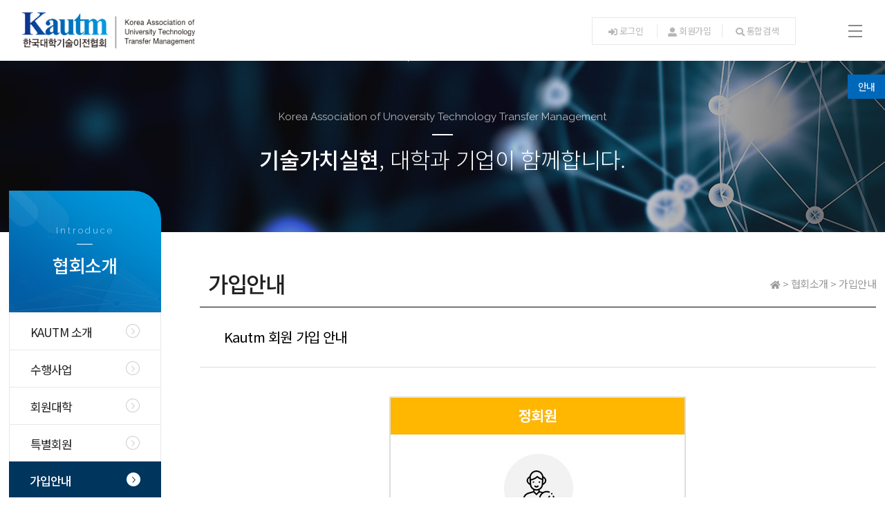

--- FILE ---
content_type: text/html
request_url: http://www.kautm.net/bbs/?so_table=associ3&mode=VIEW&num=1&category=&findType=&findWord=&sort1=&sort2=&page=1&PHPSESSID=1feb554be713f3b6ec6dd9ff980c00d7
body_size: 5634
content:
<!DOCTYPE html>
<html lang="ko">
<head>
	<meta charset="utf-8" />
	<meta http-equiv="Content-Script-Type" content="text/javascript" />
	<meta http-equiv="Content-Style-Type" content="text/css" />
	<meta content="IE=edge, chrome=1" http-equiv="X-UA-Compatible" />
	<meta name ="viewport" content= "width=device-width, initial-scale=1.0, maximum-scale=1.0, minimum-scale=1.0, user-scalable=no" />

	<META HTTP-EQUIV="Pragma" CONTENT="no-cache">
	<META HTTP-EQUIV="Expires" CONTENT="-1">

	<!-- seo -->
	<meta name="Keywords" content="">
	<meta name="Description" content="">

	<meta property="og:image" content="" />
	<meta property="og:title" content="" />
	<meta property="og:description" content="" />
	<meta property="og:type" content="website" />
	<meta property="og:site_name" content="" />
	<link rel="canonical" href="">

	<link rel="shortcut icon" href="/images/favicon.ico" type="image/x-icon" />
	<link rel="icon" href="/images/favicon.ico" type="image/x-icon" />
	<!--end-->



	<title></title>

		<link rel="stylesheet" href="/common/css/base.css">
		<link rel="stylesheet" href="/common/css/board.css">
		<link rel="stylesheet" href="https://use.fontawesome.com/releases/v5.13.0/css/all.css">
		<link rel="stylesheet" href="/common/css/jquery.mCustomScrollbar.css">
		<link rel="stylesheet" href="/common/css/common.css">

		<script src="/common/js/jquery-1.11.2.min.js"></script>
		<script src="/common/js/jquery.easing.1.3.js"></script>
		<script src="https://cdn.jsdelivr.net/bxslider/4.2.12/jquery.bxslider.min.js"></script>
		<script src="/common/js/jquery.mCustomScrollbar.js"></script>
		<script src="/common/js/common.js"></script>
		<script src="/common/js/main_calendar.js"></script>
	</head>
	<body>
		<div class="wrap">
<!-- sec-wrap -->
<section class="sec-wrap">

	<!-- sec-header -->
	<section class="sec-header">
		<header>
			<h1><a href="/?PHPSESSID=1feb554be713f3b6ec6dd9ff980c00d7" class="main-logo"><img src="/images/kautm_newlogo.png"></a></h1>
			<div class="mlogo"><a href="/?PHPSESSID=1feb554be713f3b6ec6dd9ff980c00d7"><img src="/images/kautm_newlogo.m.png" style="width: 90px;"></a></div>

			<ul class="topbar-menu">
									<li><a href="/member/login.php?PHPSESSID=1feb554be713f3b6ec6dd9ff980c00d7"><i class="fa fa-sign-in-alt"></i>로그인</a></li>
					<li><a href="/member/join.php?PHPSESSID=1feb554be713f3b6ec6dd9ff980c00d7"><i class="fa fa-user-alt"></i>회원가입</a></li>
								<li><a href="#popUp" id="openPopUp"><i class="fa fa-search"></i>통합검색  </a></li>
				<!-- search POP UP -->
				<aside id="popUp" class="popup">
					<div class="popUpContainer">
					   <div>
						<a href="#" class="closePopUp">X</a>
						<form action="/search/search.php" method="get"><input type="hidden" name="PHPSESSID" value="1feb554be713f3b6ec6dd9ff980c00d7" />
							<input type="text" placeholder="검색어를 입력해 주세요" name="findWord" value="">
							<input type="submit" class="searchbtn" value="검색"/>
						</form>
					   </div>
				   </div>
				   <a href="#" class="closePopUpOutSide"></a>
				</aside>
			</ul>
		</header>

		<div id="gnb">
			<div class="nav-bg"></div>
			<ul class="gnb-wrap">
				<li class="gnb-menu">
					<a href="/bbs/?so_table=tlo_news&PHPSESSID=1feb554be713f3b6ec6dd9ff980c00d7">TLO 소식</a>
					<ul class="snb-menu" >
						<li><a href="/bbs/?so_table=tlo_news&PHPSESSID=1feb554be713f3b6ec6dd9ff980c00d7">전체</a></li>
						<li><a href="/bbs/?so_table=tlo_news&category=business&PHPSESSID=1feb554be713f3b6ec6dd9ff980c00d7">사업공고</a></li>
						<li><a href="/bbs/?so_table=tlo_news&category=promotion&PHPSESSID=1feb554be713f3b6ec6dd9ff980c00d7">홍보마당</a></li>
						<li><a href="/bbs/?so_table=tlo_news&category=recruit&PHPSESSID=1feb554be713f3b6ec6dd9ff980c00d7">채용공고</a></li>
						<li><a href="/bbs/?so_table=tlo_news&category=news&PHPSESSID=1feb554be713f3b6ec6dd9ff980c00d7">뉴스&톡</a></li>
					</ul>
				</li>
				<li class="gnb-menu">
					<a href="/bbs/?so_table=kautm&category=notice&PHPSESSID=1feb554be713f3b6ec6dd9ff980c00d7">KAUTM 소식</a>
					<ul class="snb-menu" >
						<li><a href="/bbs/?so_table=kautm&category=notice&PHPSESSID=1feb554be713f3b6ec6dd9ff980c00d7">공지</a></li>
						<li><a href="/bbs/?so_table=kautm&category=branch&PHPSESSID=1feb554be713f3b6ec6dd9ff980c00d7">지회운영</a></li>
						<li><a href="/bbs/?so_table=kautm&category=event&PHPSESSID=1feb554be713f3b6ec6dd9ff980c00d7">교육/행사</a></li>
						<!-- <li><a href="/bbs/?so_table=kautm&category=schedule&PHPSESSID=1feb554be713f3b6ec6dd9ff980c00d7">일정</a></li> -->
					</ul>
				</li>
				<li class="gnb-menu">
					<a href="/bbs/?so_table=space&category=reference&PHPSESSID=1feb554be713f3b6ec6dd9ff980c00d7">열린공간</a>
					<ul class="snb-menu" >
						<li><a href="/bbs/?so_table=space&category=reference&PHPSESSID=1feb554be713f3b6ec6dd9ff980c00d7">자료실</a></li>
						<li><a href="/bbs/?so_table=space&category=sympath&PHPSESSID=1feb554be713f3b6ec6dd9ff980c00d7">공감</a></li>
						<li><a href="/bbs/?so_table=space&category=qna&PHPSESSID=1feb554be713f3b6ec6dd9ff980c00d7">Q&A</a></li>
					</ul>
				</li>
				<li class="gnb-menu">
					<a href="http://workshop.kautm.net/" target="_blank">정기워크숍</a>
					<ul class="snb-menu" >
						<li><a href="http://workshop.kautm.net/" target="_blank">홈페이지 바로가기</a></li>
					</ul>
				</li>
				<li class="gnb-menu">
					<a href="/intro/intro.php?PHPSESSID=1feb554be713f3b6ec6dd9ff980c00d7">협회소개</a>
					<ul class="snb-menu" >
						<li><a href="/intro/intro.php?PHPSESSID=1feb554be713f3b6ec6dd9ff980c00d7">Kautm소개</a></li>
						<li><a href="/bbs/?so_table=associ1&PHPSESSID=1feb554be713f3b6ec6dd9ff980c00d7">수행사업</a></li>
						<li><a href="/bbs/?so_table=associ2&PHPSESSID=1feb554be713f3b6ec6dd9ff980c00d7">회원대학</a></li>
						<li><a href="/bbs/?so_table=special_member&PHPSESSID=1feb554be713f3b6ec6dd9ff980c00d7">특별회원</a></li>
						<li><a href="/bbs/?so_table=associ3&mode=VIEW&num=1&category=&findType=&findWord=&sort1=&sort2=&page=1&PHPSESSID=1feb554be713f3b6ec6dd9ff980c00d7">가입안내</a></li>
						<li><a href="/intro/organization.php?PHPSESSID=1feb554be713f3b6ec6dd9ff980c00d7">조직도/연락처</a></li>
						<li><a href="/intro/map.php?PHPSESSID=1feb554be713f3b6ec6dd9ff980c00d7">오시는길</a></li>
					</ul>
				</li>
			</ul><!-- class="gnb-wrap" -->
		</div> <!-- id="gnb" -->

		<!-- 모바일메뉴 -->
		<input type="checkbox" id="menu-toggle" tabIndex="-1" />
		<label class="menu-toggle" for="menu-toggle">
			<span class="line line-1"></span>
			<span class="line line-2"></span>
			<span class="line line-3"></span>
		</label>
		<nav class="ham-menu">
			<ul class="ul">
				<li class="ab"><p>TLO 소식</p>
					<ul>
						<li><a href="/bbs/?so_table=tlo_news&PHPSESSID=1feb554be713f3b6ec6dd9ff980c00d7">전체</a></li>
						<li><a href="/bbs/?so_table=tlo_news&category=business&PHPSESSID=1feb554be713f3b6ec6dd9ff980c00d7">사업공고</a></li>
						<li><a href="/bbs/?so_table=tlo_news&category=promotion&PHPSESSID=1feb554be713f3b6ec6dd9ff980c00d7">홍보마당</a></li>
						<li><a href="/bbs/?so_table=tlo_news&category=recruit&PHPSESSID=1feb554be713f3b6ec6dd9ff980c00d7">채용공고</a></li>
						<li><a href="/bbs/?so_table=tlo_news&category=news&PHPSESSID=1feb554be713f3b6ec6dd9ff980c00d7">뉴스&톡</a></li>
					</ul>
				</li>
				<li class="ab"><p>KAUTM 소식</p>
					<ul>
						<li><a href="/bbs/?so_table=kautm&category=notice&PHPSESSID=1feb554be713f3b6ec6dd9ff980c00d7">공지</a></li>
						<li><a href="/bbs/?so_table=kautm&category=branch&PHPSESSID=1feb554be713f3b6ec6dd9ff980c00d7">지회운영</a></li>
						<li><a href="/bbs/?so_table=kautm&category=event&PHPSESSID=1feb554be713f3b6ec6dd9ff980c00d7">교육/행사</a></li>
						<!-- <li><a href="/bbs/?so_table=kautm&category=schedule&PHPSESSID=1feb554be713f3b6ec6dd9ff980c00d7">일정</a></li> -->
					</ul>
				</li>
				<li class="ab"><p>열린공간</p>
					<ul>
						<li><a href="/bbs/?so_table=space&category=reference&PHPSESSID=1feb554be713f3b6ec6dd9ff980c00d7">자료실</a></li>
						<li><a href="/bbs/?so_table=space&category=sympath&PHPSESSID=1feb554be713f3b6ec6dd9ff980c00d7">공감</a></li>
						<li><a href="/bbs/?so_table=space&category=qna&PHPSESSID=1feb554be713f3b6ec6dd9ff980c00d7">Q&A</a></li>
					</ul>
				</li>
				<li class="ab"><p>정기워크숍</p>
					<ul>
						<li><a href="http://workshop.kautm.net/"  target="_blank">홈페이지 바로가기</a></li>
					</ul>
				</li>
				<li class="ab"><p>협회소개</p>
					<ul>
						<li><a href="/intro/intro.php?PHPSESSID=1feb554be713f3b6ec6dd9ff980c00d7">Kautm소개</a></li>
						<li><a href="/bbs/?so_table=associ1&category=2020~&PHPSESSID=1feb554be713f3b6ec6dd9ff980c00d7">수행사업</a></li>
						<li><a href="/bbs/?so_table=associ2&PHPSESSID=1feb554be713f3b6ec6dd9ff980c00d7">회원대학</a></li>
						<li><a href="/bbs/?so_table=special_member&PHPSESSID=1feb554be713f3b6ec6dd9ff980c00d7">특별회원</a></li>
						<li><a href="/bbs/?so_table=associ3&mode=VIEW&num=1&category=&findType=&findWord=&sort1=&sort2=&page=1&PHPSESSID=1feb554be713f3b6ec6dd9ff980c00d7">가입안내</a></li>
						<li><a href="/intro/organization.php?PHPSESSID=1feb554be713f3b6ec6dd9ff980c00d7">조직도/연락처</a></li>
						<li><a href="/intro/map.php?PHPSESSID=1feb554be713f3b6ec6dd9ff980c00d7">오시는길</a></li>
					</ul>
				</li>
			</ul>
			<ul class="mtopbar-menu">
									<li><a href="/member/login.php?PHPSESSID=1feb554be713f3b6ec6dd9ff980c00d7"><i class="fa fa-sign-in-alt"></i>로그인</a></li>
					<li><a href="/member/join.php?PHPSESSID=1feb554be713f3b6ec6dd9ff980c00d7"><i class="fa fa-user-alt"></i>회원가입</a></li>
							</ul>
		</nav><!-- class="ham-menu" -->
		<label class="overlay" for="menu-toggle"></label>
	</section>

	<div class="quick-menu">
		<div class="quick-tit">안내</div>
		<div class="quick-close"><i class="fa fa-times"></i></div>


		<div class="qbanner-wrap">
							<div class="ba">
					<a href="http://www.kautm.net/bbs/index.php?so_table=kautm&mode=VIEW&num=5084&category=notice&">
						<img src="/banner/item/1520.jpg">
					</a>
				</div>
							<div class="ba">
					<a href="http://kautm.net/bbs/index.php?so_table=kautm&mode=VIEW&num=4956&category=notice&">
						<img src="/banner/item/1440.jpg">
					</a>
				</div>
						<!-- 퀵메뉴스케쥴 -->
			<div class="schedule">
				<h6>Kautm 스케줄</h6>
				<div class="cal">
					<div class="month">
						<a href="javascript:headerPrevCalendar()" style="line-height: unset;"><img src="/images/cal-ar-prev.png" alt=""></a>
						<h5 id="header_calendar_title">2026.<span>01</span></h5>
						<a href="javascript:headerNextCalendar()" style="line-height: unset;"><img src="/images/cal-ar-next.png" alt=""></a>

						<input type="hidden" id="header_calendar_y" value="2026">
						<input type="hidden" id="header_calendar_m" value="01">
					</div>
					<table id="header_calendar">

					</table>
				</div>
				<div class="cal-txt">
					<div class="close"><i class="fa fa-times"></i></div>
					<div class="cal-txt-wrap scrollbar" id="style-2">
					</div>
				</div>

				<script type="text/javascript">
					function headerPrevCalendar() {
						var currentDt = new Date( $("#header_calendar_y").val(), $("#header_calendar_m").val()-1, 1 );
						var prevDt = new Date( currentDt.getFullYear(), currentDt.getMonth()-1, 1 );

						$("#header_calendar_y").val( prevDt.getFullYear() );
						$("#header_calendar_m").val( prevDt.getMonth()+1 );

						$("#header_calendar").soroCalendar({
							'year': prevDt.getFullYear(),
							'month': prevDt.getMonth()+1,
							'ajaxUrl': '/ajax/getScheduleArray.php',
							'onclick': function(dt) {
								getScheduleDetail(dt, "style-2");
							}
						})

						$("#header_calendar_title").html(
							prevDt.getFullYear() + ".<span>" + ( prevDt.getMonth() + 1 < 10 ? "0" + ( prevDt.getMonth() + 1 ) : prevDt.getMonth()+1 ) + "</span>"
						)
					}

					function headerNextCalendar() {
						var currentDt = new Date( $("#header_calendar_y").val(), $("#header_calendar_m").val()-1, 1 );
						var nextDt = new Date( currentDt.getFullYear(), currentDt.getMonth()+1, 1 );

						$("#header_calendar_y").val( nextDt.getFullYear() );
						$("#header_calendar_m").val( nextDt.getMonth()+1 );

						$("#header_calendar").soroCalendar({
							'year': nextDt.getFullYear(),
							'month': nextDt.getMonth()+1,
							'ajaxUrl': '/ajax/getScheduleArray.php',
							'onclick': function(dt) {
								getScheduleDetail(dt, "style-2");
							}
						})

						$("#header_calendar_title").html(
							nextDt.getFullYear() + ".<span>" + ( nextDt.getMonth() + 1 < 10 ? "0" + ( nextDt.getMonth() + 1 ) : nextDt.getMonth()+1 ) + "</span>"
						)
					}

					$(function() {
						var year = $("#header_calendar_y").val();
						var month = $("#header_calendar_m").val();

						$("#header_calendar").soroCalendar({
							'year': year,
							'month': month,
							'ajaxUrl': '/ajax/getScheduleArray.php',
							'onclick': function(dt) {
								getScheduleDetail(dt, "style-2");
							}
						});
					});
				</script>
			</div>
		</div>
	</div>

	<script>
		$(".ham-menu li.ab").click(function(){
			$(".ham-menu li ul").slideUp().parents('li').removeClass("on-on").addClass("ab");
				if(!$(this).find('ul').is(":visible")){
					$(this).find('ul').slideDown().parents('li').removeClass("ab").addClass("on-on");
				}
		});
	</script>

	<script>
	//퀵메뉴
	$('.quick-tit').click(function(){
		$(".qbanner-wrap").css('display','block');
		$(".quick-menu").css('top','0');
		$(".quick-close").css('display','block');
	});

	$('.quick-close').click(function(){
		$(".qbanner-wrap").css('display','none');
		$(".quick-menu").css('top','15%');
		$(".quick-close").css('display','none');
	});
	</script>
	<!-- sec-header -->

	<!-- sec-centent -->
	<section class="sec-centent">
	

<!-- TLO소식 -->


<!-- kautm소식 -->

<!-- 열린공간 -->



<!-- 협회소개 -->

	<div class="sub-visual">
		<div class="sub-bg sub5">
			<div class="title-wrap">
				<div class="title">
					<p>Korea Association of Unoversity Technology Transfer Management</p>
					<h2><b>기술가치실현</b>, 대학과 기업이 함께합니다.</h2>
				</div>
			</div>
		</div>
	</div>


	<div class="page-conts-wrap">
		<div class="sec-conts">
			<div class="sub-aside as5">
				<div class="as-title">
					<p>Introduce</p>
					<h4>협회소개</h4>
				</div>
				<ul>
					<li ><a href="/intro/intro.php?PHPSESSID=1feb554be713f3b6ec6dd9ff980c00d7">KAUTM 소개</a></li>
					<li	><a href="/bbs/?so_table=associ1&PHPSESSID=1feb554be713f3b6ec6dd9ff980c00d7">수행사업</a></li>
					<li ><a href="/bbs/?so_table=associ2&PHPSESSID=1feb554be713f3b6ec6dd9ff980c00d7">회원대학</a></li>
					<li ><a href="/bbs/?so_table=special_member&PHPSESSID=1feb554be713f3b6ec6dd9ff980c00d7">특별회원</a></li>
					<li  class="on" ><a href="/bbs/?so_table=associ3&mode=VIEW&num=1&category=&findType=&findWord=&sort1=&sort2=&page=1&PHPSESSID=1feb554be713f3b6ec6dd9ff980c00d7">가입안내</a></li>
					<li ><a href="/intro/organization.php?PHPSESSID=1feb554be713f3b6ec6dd9ff980c00d7">조직도/연락처</a></li>
					<li ><a href="/intro/map.php?PHPSESSID=1feb554be713f3b6ec6dd9ff980c00d7">오시는길</a></li>
				</ul>
			</div>

			<div class="asdie-m">
					<ul class="snbList">
						<li class="pathDepth2">
							<button type="button" class="currentMenu">
								<span>협회소개</span>
							</button>
							<ul>
								<li><a href="/intro/intro.php?PHPSESSID=1feb554be713f3b6ec6dd9ff980c00d7">KAUTM 소개</a></li>
								<li><a href="/bbs/?so_table=associ1&PHPSESSID=1feb554be713f3b6ec6dd9ff980c00d7">수행사업</a></li>
								<li><a href="/bbs/?so_table=associ2&PHPSESSID=1feb554be713f3b6ec6dd9ff980c00d7">회원대학</a></li>
								<li><a href="/bbs/?so_table=special_member&PHPSESSID=1feb554be713f3b6ec6dd9ff980c00d7">특별회원</a></li>
								<li><a href="/bbs/?so_table=associ3&mode=VIEW&num=1&category=&findType=&findWord=&sort1=&sort2=&page=1&PHPSESSID=1feb554be713f3b6ec6dd9ff980c00d7">가입안내</a></li>
								<li><a href="/intro/organization.php?PHPSESSID=1feb554be713f3b6ec6dd9ff980c00d7">조직도/연락처</a></li>
								<li><a href="/intro/map.php?PHPSESSID=1feb554be713f3b6ec6dd9ff980c00d7">오시는길</a></li>
							</ul>
						</li>
					</ul>
				</div>

				<div class="page-tit board-tit">
					<h3>가입안내</h3>
					<p><i class="fas fa-home"></i> > 협회소개 > 가입안내</p>
				</div>




<!-- 영상 -->

<!-- 검색 -->


<script language="javascript">
	function writeChk(form) {
		if(!form.c_writer.value) {
			alert("덧글작성자를 입력하세요");
			form.c_writer.focus();
			return;
		}
		if(!form.c_content.value) {
			alert("덧글내용을 입력하세요");
			form.c_content.focus();
			return;
		}
		if (typeof(form.passwd) != 'undefined') {
			if(!form.passwd.value) {
				alert('비밀번호를 입력하세요. 수정 삭제시 반듯이 필요합니다.');
				form.passwd.focus();
				return false;
			}
		}
		return true;
	}

	function deleteChk(url) {
		yes_no = confirm('삭제하시면 다시 복구하실 수 없습니다.\n\n삭제하시겠습니까?');
		if(yes_no == true) { // 확인 선택해 했을때
			if(url==true) {
			} else {
				location.href='';
			}
		}
	}

	function ComdeleteChk(url) {
		yes_no = confirm('삭제하시면 다시 복구하실 수 없습니다.\n\n삭제하시겠습니까?');
		if(yes_no == true) { // 확인 선택해 했을때
			location.href=url;
		}
	}

	function CommodifyChk(so_table,num,cnum) {
		yes_no = confirm('수정하시겠습니까?');
		if(yes_no == true) { // 확인 선택해 했을때 
			window.open("commodify.php?so_table="+so_table+"&num="+num+"&cnum="+cnum,"commodify","width=600,height=170").focus();
			//var sub = document.getElementById("iframe_commodify").contentWindow.document;
			//sub.location.href=url;
		} 
	}
	
	function new_list(w) {
		$("#new_new"+w).css("display","block");
	}


	function menu(w) {
		$("#"+w).css("display","block");
	}

</script>
<div class="boardListArea">
	<!-- S : borarList (soroCommon) -->
	<div class="srboardView join-info">
		<div class="viewArea">
			<div class="viewTitle">
				<h4>Kautm 회원 가입 안내</h4>
				
							</div>
			<div class="viewCont" id="DivContents">
				<p>&nbsp; &nbsp; &nbsp; &nbsp; &nbsp; &nbsp; &nbsp; &nbsp; &nbsp; &nbsp; &nbsp; &nbsp; &nbsp;&nbsp;<a href="/bbs/?so_table=associ3&amp;mode=VIEW&amp;num=2&amp;category=&amp;findType=&amp;findWord=&amp;sort1=&amp;sort2=&amp;page=1&PHPSESSID=1feb554be713f3b6ec6dd9ff980c00d7"><img src="/editor/upload/img/1591851523.jpg" border="0"></a>&nbsp; <a href="/bbs/?so_table=associ3&amp;mode=VIEW&amp;num=3&amp;category=&amp;findType=&amp;findWord=&amp;sort1=&amp;sort2=&amp;page=1&PHPSESSID=1feb554be713f3b6ec6dd9ff980c00d7"><img src="/editor/upload/img/1591851535.jpg" border="0"></a></p>			</div>

			

			<!-- <div class="preViewTitle">
				<dl class="bbottom">
					<dt class="prev">이전 글</dt>
					<dd>이전글이 없습니다.</dd>
				</dl>
				<dl>
					<dt class="next">다음 글</dt>
					<dd><a href="/bbs/?so_table=associ3&mode=VIEW&num=2&category=&findType=&findWord=&sort1=&sort2=&page=1&PHPSESSID=1feb554be713f3b6ec6dd9ff980c00d7">정회원 가입안내</a></dd>
				</dl>
			</div> -->
		</div>
		<div class="bottomBtn">
			<div class="btnLeft">
															</div>
			<div class="btnRight">
				 			<!-- 	<a href="/bbs/?so_table=associ3&category=&findType=&findWord=&sort1=&sort2=&page=1&PHPSESSID=1feb554be713f3b6ec6dd9ff980c00d7" class="btnWhite">목록보기</a> -->
			</div>
		</div>
	</div>
	<!-- // E : borarList (soroCommon) -->
</div>
<script> 
function imgResize() 
{ 
	// DivContents 영역에서 이미지가 maxsize 보다 크면 자동 리사이즈 시켜줌 
	maxsize = 1012; // 가로사이즈 ( 다른값으로 지정하면됨) 
	var content = document.getElementById("DivContents"); 
	var img = content.getElementsByTagName("img"); 
	for(i=0; i<img.length; i++) 
	{ 

		if ( eval('img[' + i + '].width > maxsize') ) 
		{ 
			var heightSize = ( eval('img[' + i + '].height')*maxsize )/eval('img[' + i + '].width') ; 
			eval('img[' + i + '].width = maxsize') ; 
			eval('img[' + i + '].height = heightSize') ; 
		} 
	} 
} 
window.onload = imgResize; 
</script>	</section>
	<!-- sec-centent -->
	<!-- sec-footer -->
	<section class="sec-footer">
		<div class="ft-banner-wrap">
			<div class="ft-bxslider">
				<div><a href="https://www.wertcorp.com/kr/main" target="_blank"><img src="/bbs/data/special_member/1fb356ed_EC9B8CED8AB8.png"></a></div>
<div><a href="https://techdna.kr/" target="_blank"><img src="/bbs/data/special_member/63852aa1_ED858CED81ACEB9494EC9794EC9790EC9DB4.png"></a></div>
<div><a href="https://www.ipnow.co.kr/intro/main" target="_blank"><img src="/bbs/data/special_member/cbc4e5de_EB8C80ECA780+2+EC82ACEBB3B8.png"></a></div>
<div><a href="https://www.wipscorp.com/" target="_blank"><img src="/bbs/data/special_member/7fac1fe3_.png"></a></div>
<div><a href="https://www.kipro.or.kr/" target="_blank"><img src="/bbs/data/special_member/0350c180_EB8C80ECA780+15+EC82ACEBB3B8.png"></a></div>
<div><a href="http://www.klpip.com/" target="_blank"><img src="/bbs/data/special_member/e6e3bd80_ECBC80EC9DB4EC9798ED94BC.png"></a></div>
<div><a href="https://www.rndcircle.io/" target="_blank"><img src="/bbs/data/special_member/be58dde2_EB9494EC8DA8ED81B4.png"></a></div>
<div><a href="https://clarivate.com/ko/" target="_blank"><img src="/bbs/data/special_member/edcc1c98_ED81B4EB9DBCEBA6ACEBB2A0EC9DB4ED8AB8.png"></a></div>
<div><a href="https://www.koipa.re.kr/home/main.do?screenTp=USER" target="_blank"><img src="/bbs/data/special_member/50915681_EBB3B4ED98B8EC9B90.png"></a></div>
<div><a href="https://www.editage.co.kr/" target="_blank"><img src="/bbs/data/special_member/8a2f5b59_EB8C80ECA780+24+EC82ACEBB3B8.png"></a></div>
			</div>
		</div>

		<footer>
			<div class="ft-wrap">
				<img src="/images/ft-logo.png" alt="">
				<p>06732 서울시 서초구 서운로 19 서초월드빌딩 1409호(서초2동 1355-3)</p>
				<p><span>TEL.02-2285-6241</span><span>FAX.02-2285-6243</span><span class="last">E-mail.kautm@kautm.net</span></p>
			</div>
			<div class="copyright">Copyright  KAUTM. ALL right reserved</div>
			<div class="scroll-top"><a href="#"><i class="fa fa-chevron-up"></i></a></div>
			<script>
			/* scroll_top-btn */
			$('.scroll-top').click(function() {
				$('html, body').animate({scrollTop:0});
			});
		</script>
		</footer>
	</section>
	<!-- sec-footer -->
</section>

<script>
	//푸터 로고슬라이드
	$('.ft-bxslider').bxSlider({
		auto: true,
		autoControls: true,
		stopAutoOnClick: true,
		pager: true,
		minSlides: 5,
		maxSlides: 5,
		moveSlides: 1,
		slideWidth:210,
		speed:1000,
	  pause:2000,
		slideMargin: 20,
		touchEnabled:false,
	});
</script>


<!-- sec-wrap -->
	</body>
</html>


--- FILE ---
content_type: text/html
request_url: http://www.kautm.net/ajax/getScheduleArray.php
body_size: 279
content:
[{"dt":"01","startDt":"2025-09-01","endDt":"2026-01-31"},{"dt":"18","startDt":"2025-12-18","endDt":"2026-01-19"},{"dt":"23","startDt":"2025-12-23","endDt":"2026-01-02"},{"dt":"20","startDt":"2026-01-20","endDt":"2026-01-20"},{"dt":"26","startDt":"2026-01-26","endDt":"2026-02-05"},{"dt":"19","startDt":"2026-01-19","endDt":"2026-02-06"},{"dt":"22","startDt":"2026-01-22","endDt":"2026-01-30"},{"dt":"26","startDt":"2026-01-26","endDt":"2026-02-06"},{"dt":"29","startDt":"2025-12-29","endDt":"2026-01-14"},{"dt":"02","startDt":"2026-01-02","endDt":"2026-02-03"},{"dt":"07","startDt":"2026-01-07","endDt":"2026-01-23"},{"dt":"28","startDt":"2026-01-28","endDt":"2026-02-20"},{"dt":"09","startDt":"2026-01-09","endDt":"2026-04-24"},{"dt":"29","startDt":"2026-01-29","endDt":"2026-02-28"}]

--- FILE ---
content_type: text/css
request_url: http://www.kautm.net/common/css/base.css
body_size: 1634
content:
@charset "utf-8";
@import url('http://fonts.googleapis.com/earlyaccess/nanumgothic.css');
@import url(https://cdn.rawgit.com/theeluwin/NotoSansKR-Hestia/master/stylesheets/NotoSansKR-Hestia.css);

/* 나눔고딕 : font-family:'Nanum Gothic',Dotum,Helvetica,AppleGothic,Gulim,'Roboto','굴림',Sans-serif; */
/* 본고딕 : font-family:'Noto Sans KR',Dotum,Helvetica,AppleGothic,Gulim,'Roboto','굴림',Sans-serif; */

html, body, div, span, applet, object, iframe,
h1, h2, h3, h4, h5, h6, p, blockquote, pre,
a, abbr, acronym, address, big, cite, code,
del, dfn, em, img, ins, kbd, q, s, samp,
small, strike, strong, sub, sup, tt, var,
b, u, i, center,input,select,textarea,
dl, dt, dd, ol, ul, li,
fieldset, form, label, legend,
table, caption, tbody, tfoot, thead, tr, th, td,
article, aside, canvas, details, embed,
figure, figcaption, footer, header, hgroup,
menu, nav, output, ruby, section, summary,
time, mark, audio, video {	
	padding:0;
	margin:0;
	vertical-align:top
}
span{vertical-align:middle;}
/* default setting */
html { width:100%; margin:0; padding:0; }
* html * { zoom:1; }
body { width:100%; height:auto; font-family:'Noto Sans Korean',Dotum,Helvetica,AppleGothic,Gulim,'Roboto','굴림',Sans-serif; color:#666; -webkit-text-size-adjust:none;     letter-spacing: -0.05em;}
* {
	line-height:1.5;
	font-family:'Noto Sans Korean',Dotum,Helvetica,AppleGothic,Gulim,'Roboto','굴림',Sans-serif;
	word-break:keep-all; 
	white-space: -moz-pre-wrap; /* Mozilla, since 1999 */
	white-space: -pre-wrap; /* Opera 4-6 */ 
	white-space: -o-pre-wrap; /* Opera 7 */ 
	word-wrap: break-word; /* Internet Explorer 5.5+ */
	box-sizing:border-box; 
}
body,
div,
dl,dt,dd,
ul,ol,li,
h1,h2,h3,h4,h5,h6,
form,p,a,
button,
fieldset,
blockquote { margin:0; padding:0; border:0; outline:0; font-size:100%; *line-height:normal; }
body { line-height:1.5; }
a { margin:0; padding:0; font-size:100%; color: #666; }
table { border-collapse:collapse; border-spacing:0; } 
ul, ol { list-style:none; }
input, textarea { vertical-align:middle; }
input[type=text],
input[type=password],
input[type=number] { padding:5px; border:1px solid #ebebeb; background:#fff; color:#696969; -webkit-appearance:none; border-radius:0; box-sizing:border-box; }
	input[type=text]::-webkit-input-placeholder,
	input[type=password]::-webkit-input-placeholder { color:#696969; }
	input[type=text]::-webkit-input-placeholder,
	input[type=password]::-webkit-input-placeholder { color:#696969; }
	input[type=text]::-moz-placeholder,
	input[type=password]::-moz-placeholder { color:#696969; } /* firefox 19+ */
	input[type=text]:-ms-input-placeholder,
	input[type=password]:-ms-input-placeholder { color:#696969; } /* ie */
	input[type=text]:-moz-placeholder,
	input[type=password]:-moz-placeholder { color:#696969; }

input[type=checkbox],
input[type=radio] { vertical-align:middle; }
input[type=submit],
input[type=button] { -webkit-appearance:none; border-radius:0; cursor:pointer; }
button { border:0; cursor:pointer; width:auto; overflow:visible; }
textarea { resize:none; border:1px solid #ebebeb; }
address, em { font-style:normal; }
th, td { padding:0; vertical-align:middle; font-weight:normal; }
a, button,
input[type=button],
input[type=submit],
input[type=reset] { text-decoration:none; *line-height:normal; }

legend,
caption { display:none; }
iframe,
object,
video,
embed { position:relative; max-width:100%; }
*+ html body,div,dl,dt,dd,ul,ol,li,h1,h2,h3,h4,h5,h6,a,button,form,fieldset,p,blockquote { vertical-align:top; }
@media screen and (-webkit-min-device-pixel-ratio:0){
	input[type=radio] { vertical-align: top; }
	label.radio { line-height:1; }
}
@-moz-document url-prefix() {
	input[type=radio] { vertical-align:top; }
	label.radio { line-height:1; }
}

/* inline */
img { display:inline-block; border:none; vertical-align:baseline; max-width:100%;}
cite, code, dfn, del, em, ins, label, q, span, strong { display:inline-block; *line-height:normal; }
label { *vertical-align:middle; }
cite, em, dfn { font-style:normal; }
sub { vertical-align:bottom; }
sup { vertical-align:top;}
hr { display:none; }

/* html5 ie9 else */
article, aside, details, figcaption, figure, footer, header, hgroup, menu, nav, section { display:block; padding:0; margin:0; }

--- FILE ---
content_type: text/css
request_url: http://www.kautm.net/common/css/board.css
body_size: 7709
content:
@charset "utf-8";

/* Paging setting */
.cont_form {position:relative;display:inline-block;width:96%;margin:10px 2% 10px;padding:0;}
.group_paging {display:block;margin:0;text-align:center;line-height:20px;}
.group_paging > a {display:inline-block;padding:0 5px;margin:0;line-height:25px;text-decoration:none;color:#333;font-weight:bold;cursor:pointer;}
.group_paging > a:hover {color:#6f7689;}
.group_paging > a.active {display:inline-block;padding:0 5px;margin:0;line-height:25px;text-decoration:none;color:#ec5909;font-weight:bold;cursor:default;}
.group_paging span.link_edge {display:inline-block;margin:0 2px;border:1px solid #ccc;width:25px;height:25px;font-weight:normal;cursor:pointer;}
.group_paging span.link_edge.prev {background:url(/images/btn/btn_page_prev.jpg) no-repeat;background-size:100%;}
.group_paging span.link_edge.next {background:url(/images/btn/btn_page_next.jpg) no-repeat;background-size:100%;}
.group_paging span.link_edge.f_prev {background:url(/images/btn/btn_page_prev_f.jpg) no-repeat;background-size:100%;}
.group_paging span.link_edge.f_next {background:url(/images/btn/btn_page_next_f.jpg) no-repeat;background-size:100%;}
.group_paging span.link_edge > a {display:block;width:100%;height:100%;color:#999;text-indent:-9999em;}
.group_paging span.link_edge > a:hover {color:#333;}
/*
	<div class="cont_form">
		<div class="group_paging">
			<span class="link_edge f_prev"><a href="">처음</a></span>
			<span class="link_edge prev"><a href="">이전</a></span>
			<a class="active">1</a>
			<a>2</a>
			<a>3</a>
			<a>4</a>
			<a>5</a>
			<span class="link_edge next"><a href="">다음</a></span>
			<span class="link_edge f_next"><a href="">맨뒤</a></span>
		</div>
	</div>
*/

/*************pager************/
.pager {width:100%;  margin:50px auto; text-align:center; display: inline-block;}
.pager-body { display:inline-block; }
.pager-body a {width:40px; height:40px; line-height:38px; border:1px solid #aaaaaa; color:#777777; font-size:14px; font-weight:400; float:left; margin:0 2px; display:block; box-sizing:border-box; position:relative;}
.pager-body a img{position:absolute; max-width:100%; max-height:100%; width:auto; height:auto; margin:auto; top:0; bottom:0; left:0; right:0;}
.pager-body a.on{ background:#404040; color:#fff; border:none; line-height:40px;}
/******************************/
/* 어두운 색상의 게시판 모드 background - 색상 변경해주세요 */
.background-bk {display:block;position:relative;width:100%;margin:0;padding:0;background:#000;}

/* button setting */
.bottomBtn {display:inline-block;width:100%;margin:20px 0 40px;text-align:right;}
.swrite_btn{position:absolute;top:-91px;display:inline-block;width:100%;margin:0;text-align:right;}
.bottomBtn.ta-lt{text-align:left;}
.bottomBtn.ta-rt{text-align:right;}

.bottomBtn > .btnLeft {float:left;max-width:50%;text-align:left;}
.bottomBtn > .btnRight {float:right;max-width:50%;text-align:right;}

.btnWhite {display:inline-block;padding:5px 25px;margin:5px;border:1px solid #b9b9b9;background:#fff;text-align:center;line-height:1.6;color:#555;font-size:13px;}
.btnRed {display:inline-block;padding:5px 25px;margin:5px;border:1px solid #ea2125;background:#ea2125;text-align:center;line-height:1.6;color:#fff;font-size:13px;}
.btnGray {display:inline-block;padding:5px 25px;margin:5px;border:1px solid #b12419;background:#b12419;text-align:center;line-height:1.6;color:#fff;font-size:13px;}

/* 어두운 색상용 */
.background-bk .btnWhite {border:1px solid #fff;background:none;color:#fff;}
.background-bk .btnGray {border:1px solid #fafafa;background:#fafafa;color:#333;}
.background-bk .btnRed {display:inline-block;padding:10px 25px;margin:5px;border:1px solid #ea2125;background:none;text-align:center;line-height:1.6;color:#ea2125;font-size:13px;}

@media screen and (max-width:480px) {
	.btnWhite {padding:5px 10px;margin:1px; }
	.btnGray {padding:5px 10px;margin:1px; }
}

/* select box setting */
div.dv-select {display:inline-block;*display: inline;zoom:1;position:relative;width:100%;height:35px;padding:0;border: 1px solid #d8d8d8;background:#fff;box-sizing:border-box;overflow:hidden;}
div.dv-select > label {display:inline-block; opacity:0; *display: inline;zoom:1;position:absolute;top:0;right:0;width:100%;line-height:35px;margin:0;padding:0 35px 0 10px;font-size:12px;color:#666; background:transparent;box-sizing:border-box;cursor:pointer;}
div.dv-select > span.spn-sel-arrow {display:block;position:absolute;top:-1px;right:-1px;width:35px;height:35px;margin:0;padding:0;background:url(/images/board/sel-arrow.png) no-repeat;background-size:20px;background-position:center;box-sizing:border-box;cursor:pointer;}
div.dv-select > select {position:relative;width:100%;height:35px;padding:0 15px 0 10px;border:none;background:none;outline:none; -webkit-appearance:none;filter:alpha(opacity=0);z-index:1; color:#666; font-weight:300; font-size:13px;}

.background-bk div.dv-select {border: 1px solid #fafafa;background:none;}
.background-bk div.dv-select > label {color:#fff;}
.background-bk div.dv-select > span.spn-sel-arrow {background:url(/images/board/sel-arrow.png) no-repeat;}

/* input box setting */
input[type=text],
input[type=password] {width:100%;padding:5px;border:1px solid #d8d8d8;height:35px;font-size:15px;box-sizing:border-box;-webkit-appearance: none;border-radius:0;}

.background-bk input[type=text],
.background-bk input[type=password] {border:1px solid #d8d8d8;background:none;color:#fff}

.file-upload {overflow:hidden;width:100%;position:relative;}
.file-upload button.findBtn {width:100%;height:35px;line-height:35px;background:#333;border:1px solid #333;border-left:none;color:#fff;box-sizing:border-box;}
.file-upload label {display:block;}
.file-upload span {float:left;width:78%;height:35px;line-height:35px;padding:0 15px;border:1px solid #d8d8d8;color:#333;background:#f1f1f1;border-right:none;box-sizing:border-box;}
.file-upload .upload-btn input.file {position:absolute;top:0;right:0;width:100%;height:35px;cursor:pointer;opacity:0;filter:alpha(opacity=0);-ms-filter: "alpha(opacity=0)";-khtml-opacity:0;-moz-opacity:0}
.file-upload .upload-btn {float:left;width:22%;height:35px;}

@-moz-document url-prefix() {
	.file-upload {width:100%}
	.file-upload input.text {float:left;width:100%}
}

.background-bk .file-upload button.findBtn {background:#ea2125;border:1px solid #ea2125;color:#fff;}
.background-bk .file-upload span {background:none;color:#fff;}

/* textarea/iframe box setting */
textarea {width:100%;padding:5px;border:1px solid #d8d8d8;box-sizing:border-box;-webkit-appearance: none;border-radius:0;}

/* 검색영역 */
.selArea {display:block;width:100%;max-width:1280px;margin:0 auto 100px;padding:15px ;vertical-align:top; text-align:center;background:#f5f5f5;box-sizing:border-box;}
.selArea div.dv-select {display:inline-block;width:10%;margin:0 5px 0 0;}
.selArea span.input {display:inline-block;position:relative;width:25%;margin:0 5px 0 0;}
.selArea span.input input[type=text] {width:100%;}
.selArea span.input input[type=text]::-webkit-input-placeholder {color:#ddd;}
.selArea span.input input[type=text]::-webkit-input-placeholder {color:#ddd;}
.selArea span.input input[type=text]::-moz-placeholder {color:#ddd; } /* firefox 19+ */
.selArea span.input input[type=text]:-ms-input-placeholder {color:#ddd;} /* ie */
.selArea span.input input[type=text]:-moz-placeholder {color:#ddd;}
.selArea span.search {display:inline-block;position:relative;width:10%;margin:0 5px 0 0;}
.selArea .btnOrange {display:inline-block;width:100%;line-height:35px;font-size:13px;padding:0;color:#fff;background:#000;height:35px;text-align:center;border:none;-webkit-appearance: none;border-radius:0;cursor:pointer;}

.background-bk .selArea {border:none;background:none;}

@media screen and (min-width:1025px) and (max-width:1280px) {
	.selArea div.dv-select {width:12%;}
	.selArea span.input {width:25%;}
	.selArea span.search {width:10%;}
}
@media screen and (min-width:768px) and (max-width:1024px) {
	.selArea div.dv-select {width:11%;}
	.selArea span.input {width:35%;}
	.selArea span.search {width:10%;}
}
@media screen and (min-width:481px) and (max-width:767px) {
	.selArea div.dv-select {width:100%;margin:5px 0;}
	.selArea span.input {width:100%;margin:5px 0;}
	.selArea span.search {width:100%;margin:5px 0;}
}
@media screen and (max-width:480px) {
	.selArea div.dv-select {width:100%;margin:5px 0;}
	.selArea span.input {width:100%;margin:5px 0;}
	.selArea span.search {width:100%;margin:5px 0;}
}

.boardListArea {display:block;position: relative;width:78%;max-width:1200px;float:right;padding:0;box-sizing:border-box;}

/*.mob-none {display:table-cell;}*/
@media screen and (min-width:481px) and (max-width:767px) {
	.boardListArea {padding:10px;}
	.mob-none {display:none;}
}
@media screen and (max-width:480px) {
	.boardListArea {padding:5px;}
	.mob-none {display:none;}
}
/* ----------------------- 게시판 리스트 ----------------------- */
.srboardList {display:inline-block;width:100%;margin:0;}

	/* 리스트 테이블 영역 */
	.srboardList .listTable {width:100%;}

		.srboardList .listTable p.total {display:block;width:96%;max-width:1280px;margin:-20px auto 10px;padding:0;font-size:13px;color:#666;text-align:right;}
		.srboardList .listTable p.total span {display:inline-block;margin:0 2px 0 5px;color:#ea2125;font-weight:bold;}
		
		.srboardList .listTable .colTbl {width:100%;font-size:15px;table-layout:fixed;border-bottom:1px solid #ddd;}
		.srboardList .listTable .colTbl th {border-top:1px solid #000;padding:20px 0;color:#222;}
		.srboardList .listTable .colTbl td {border-top:1px solid #eee;padding:17px 10px 17px; color:#707070;text-align:center;overflow:hidden;text-overflow:ellipsis;white-space:nowrap;font-weight:300;}
		.srboardList .listTable .colTbl td.title {text-align:left; font-weight:300; }
		.srboardList .listTable .colTbl td.title a{color:#000;}

		.background-bk .srboardList .listTable p.total {color:#fff;}
		.background-bk .srboardList .listTable .colTbl {border-bottom:1px solid #626262;}
		.background-bk .srboardList .listTable .colTbl th {border-top:2px solid #ea2125;color:#fff;background:#333;}
		.background-bk .srboardList .listTable .colTbl td {border-top:1px solid #626262;color:#f1f1f1;}
		.background-bk .srboardList .listTable .colTbl td.title {text-align:left;}
		.background-bk .srboardList .listTable .colTbl td.title a {color:#f1f1f1;}

	@media screen and (min-width:481px) and (max-width:767px) {
		.srboardList .listTable .colTbl {font-size:14px;}
		.srboardList .listTable .colTbl th {padding:15px 2px 15px;text-align:center; width:100%;}
		.srboardList .listTable .colTbl th span.esse {display:block;margin-right:0;}
		.srboardList .listTable .colTbl td {padding:12px 0 12px;}
		.selArea{margin:0 auto 50px;}
	}
	@media screen and (max-width:480px) {
		.srboardList .listTable .colTbl {font-size:14px;}
		.srboardList .listTable .colTbl th {padding:15px 2px 15px;text-align:center; width:100%;}
		.srboardList .listTable .colTbl th span.esse {display:block;margin-right:0;}
		.srboardList .listTable .colTbl td {padding:12px 0 12px;}
		.selArea{margin:0 auto 50px;}
	}

	/* 리스트 겔러리 영역 (기본) */
	.srboardList .listGallery {width:100%;}
		.srboardList .listGallery p.total {display:block;width:96%;max-width:1280px;margin:45px auto 10px;padding:0;font-size:13px;color:#666;text-align:right;}
		.srboardList .listGallery p.total span {display:inline-block;margin:0 2px 0 5px;color:#ea2125;font-weight:bold;}
		.srboardList .listGallery .colUll {width:100%;border-top:2px solid #757575;}
		.srboardList .listGallery .colUll > ul {display:block;width:100%;margin:45px 0;padding:25px;box-sizing:border-box;border-bottom:1px solid #ababab;}
		.srboardList .listGallery .colUll > ul > li {display:inline-block;width:18%;margin:0 0.5%;text-align:center;}
		.srboardList .listGallery .colUll > ul > li.li-gall-none {width:100%;height:80px;line-height:80px;margin:0;text-align:center;vertical-align:middle;}
		.srboardList .listGallery .colUll > ul > li > dl {display:block;position:relative;width:100%;}
		.srboardList .listGallery .colUll > ul > li > dl > dt {display:inline-block;position:relative;width:100%;margin:0 0 5px;padding:15px 15px 0;box-sizing:border-box;}
		.srboardList .listGallery .colUll > ul > li > dl > dt > a {display:block;width:100%;margin:0;padding:0;}
		.srboardList .listGallery .colUll > ul > li > dl > dt > a > img {position:relative;width:100%;}
		.srboardList .listGallery .colUll > ul > li > dl > dd.title {display:block;width:100%;line-height:1.6;margin:0 0 5px;padding:0 15px;font-size:16px;font-weight:700;color:#333;text-align:center;box-sizing:border-box;word-wrap:break-word}
		.srboardList .listGallery .colUll > ul > li > dl > dd.date {display:block;width:100%;line-height:1.6;margin:0 0 25px;padding:0 15px;font-size:13px;color:#999;text-align:right;box-sizing:border-box;word-wrap:break-word}

		.background-bk .srboardList .listGallery p.total {color:#fff;}
		.background-bk .srboardList .listGallery .colUll {border-top:2px solid #fafafa;}

		.srboardList .listGallery .colUll > ul {display:block;width:100%;margin:5px 0;padding:25px;box-sizing:border-box;border-bottom:1px solid #ababab;}
		.srboardList .listGallery .colUll > ul > li {display:inline-block;width:18%;margin:0 0.5%;text-align:center;}
		.srboardList .listGallery .colUll > ul > li.li-gall-none {width:100%;height:80px;line-height:2;margin:0;text-align:center;vertical-align:middle;}
		.srboardList .listGallery .colUll > ul > li > dl {display:block;position:relative;width:100%;}
		.srboardList .listGallery .colUll > ul > li > dl > dt {display:inline-block;position:relative;width:100%;margin:0 0 5px;padding:15px 15px 0;box-sizing:border-box;}
		.srboardList .listGallery .colUll > ul > li > dl > dt > a {display:block;overflow:hidden;width:100%;height: 137px;margin:0;padding:0;}
		.srboardList .listGallery .colUll > ul > li > dl > dt > a > img {position:relative;width:100%;height:100%}
		.srboardList .listGallery .colUll > ul > li > dl > dd.title {display:block;width:100%;line-height:1.6;margin:0 0 5px;padding:0 15px;text-align:center;box-sizing:border-box;word-wrap:break-word;}
		.srboardList .listGallery .colUll > ul > li > dl > dd.title > a {display:block;font-size:16px;font-weight:700;color:#333;}
		.srboardList .listGallery .colUll > ul > li > dl > dd.date {display:block;width:100%;line-height:1.6;margin:0 0 25px;padding:0 15px;font-size:13px;color:#999;text-align:right;box-sizing:border-box;word-wrap:break-word;}

		.background-bk .srboardList .listGallery .colUll {border-top:2px solid #fafafa;}
		.background-bk .srboardList .listGallery .colUll > ul > li > dl > dd.title > a {color:#fff;}
		.background-bk .srboardList .listGallery .colUll > ul > li > dl > dd.date {color:#666;}

		@media screen and (min-width:1025px) and (max-width:1280px) {
			.srboardList .listGallery .colUll > ul > li {display:inline-block;width:23%;margin:0 0.5%;text-align:center;}
		}
		@media screen and (min-width:768px) and (max-width:1024px) {
			.srboardList .listGallery .colUll > ul > li {display:inline-block;width:31%;margin:0 0.5%;text-align:center;}
		}
		@media screen and (min-width:481px) and (max-width:767px) {
			.srboardList .listGallery .colUll > ul > li {display:inline-block;width:47%;margin:0 0.5%;text-align:center;}
		}
		@media screen and (max-width:480px) {
			.srboardList .listGallery .colUll > ul > li {display:inline-block;width:96%;margin:0 2%;text-align:center;}
		}

	/* 리스트 겔러리 영역 (grid) */
		.srboardList .listGallery .colGrid {display:block;position:relative;width:100%;max-width:1280px;margin:0 auto;}
		.board-grid-none {position:relative !important;width:100%;height:80px;line-height:80px;margin:0;text-align:center;vertical-align:middle;}
		.board-grid {display:inline-block;width:98%;padding:10px 1% 25px;margin:0 1%;box-sizing:border-box;-webkit-transition:top 1s ease, left 1s ease;-moz-transition:top 1s ease, left 1s ease;-o-transition:top 1s ease, left 1s ease;-ms-transition:top 1s ease, left 1s ease;}
		.board-grid > h1 {display:block;margin:0;padding:0 0 25px;line-height:1.5;font-size:16px;color:#333;text-align:center;word-break:keep-all;word-wrap:break-word;}
		.board-grid > p {display:block;margin:10px 0;padding:0 0 25px;line-height:1.5;font-size:14px;color:#2e2e2e;text-align:center;word-break:keep-all;word-wrap:break-word;}
		.board-grid > p > span {display:block;margin:0;}
		.board-grid > .category {display:block;width:100%;margin:0 0 5px;padding:0;font-size:12px;color:#333;text-align:left;}
		.board-grid > .category:before {content:"[";}
		.board-grid > .category:after {content:"]";}
		.board-grid > .imgholder {display:block;width:100%;margin:0 0 5px;padding:0;}
		.board-grid > .imgholder > img {display:block;width:100%;}
		.board-grid > .imgholder > a {display:block;width:100%;}
		.board-grid > .imgholder > a > img {display:block;width:100%;}

		.background-bk .board-grid > h1 {color:#fff;}
		.background-bk .board-grid > p {color:#fafafa;}
		.background-bk .board-grid > .category {color:#fff;}

	/* 리스트 아코디언 영역 */
	.srboardList .listCollapse {width:100%;}
		.srboardList .listCollapse .colColl {display:block;position:relative;width:100%;margin:45px auto 25px;border-top:2px solid #757575;}
		.board-Collapse-none {position:relative;width:100%;height:80px;line-height:80px;margin:0;text-align:center;vertical-align:middle;border-bottom:1px solid #ababab;}

		.dv-accordion-box {position:relative;width:100%;margin:0;padding:0;}
		.dv-accordion-box h1 {width:100%;margin:0;padding:5px 10px;font-weight:normal;box-sizing:border-box;-webkit-transition: all 1s ease;-moz-transition: all 1s ease;-o-transition: all 1s ease;-ms-transition:all 1s ease;transition: all 1s ease;}
		.dv-accordion-box h1 a {display:inline-block;width:100%;}
		.dv-accordion-box h1 a.a-wrap {display:block;width:100%;padding:0 0 5px 25px;margin:0;font-size:16px;color:#666;box-sizing:border-box;}
		.dv-accordion-box h1 a.a-wrap:before {content:"Q.";padding:0 5px 0 0;margin:0 0 0 -25px;font-size:26px;font-weight:300;color:#ea2125;}
		.dv-accordion-box h1 span {display:none;margin:0 3px;line-height:46px;color:#000;font-weight:bold;}
		.dv-accordion-box h1 span:before {content:"[";}
		.dv-accordion-box h1 span:after {content:"]";}
		.dv-accordion-box h1:hover {background:#fafafa;}
		.dv-accordion-box h1.open {background:#fff;}

		.dv-accordion-box h1 + div {display:block !important;width:100%;height:0;padding:0;border-top:1px solid #ababab;box-sizing:border-box;overflow:hidden;}
		.dv-accordion-box h1.open + div {padding:25px;border-top:1px solid #ea2125;border-bottom:1px solid #ea2125;box-sizing:border-box;}

		.accordion-item-conts-inner {display:table;width:100%;margin:0;padding:0;}
		.accordion-item-conts-inner > span {display:table-cell;width:75px;padding:10px 25px;font-size:26px;font-weight:300;color:#333;text-align:right;box-sizing:border-box;}
		.accordion-item-conts-inner > label {display:table-cell;width:100%;padding:25px;background:#f1f1f1;font-size:13px;color:#333;border:1px solid #e5e5e5;overflow:hidden;box-sizing:border-box;}
		.accordion-item-conts-inner > label > * {table-layout:fixed;display:block;width:100%;}

		.background-bk .dv-accordion-box h1 a.a-wrap {color:#fff;}
		.background-bk .dv-accordion-box h1 a.a-wrap:before {color:#ea2125;}
		.background-bk .dv-accordion-box h1 span {color:#000;}
		.background-bk .dv-accordion-box h1:hover {background:#333;}
		.background-bk .dv-accordion-box h1.open {background:none;}
		.background-bk .accordion-item-conts-inner > span {color:#fff;}
		.background-bk .accordion-item-conts-inner > label {background:rgba(255, 255, 255, 0.05);color:#f1f1f1;}

	@media screen and (min-width:481px) and (max-width:767px) {
		.dv-accordion-box h1 a.a-wrap {padding:0 0 5px 23px;font-size:12px;}
		.dv-accordion-box h1 a.a-wrap:before {padding:0 3px 0 0;margin:0 0 0 -23px;font-size:18px;}
		.dv-accordion-box h1 span {margin:0 2px;line-height:36px;}

		.dv-accordion-box h1.open + div {padding:15px;}

		.accordion-item-conts-inner > span {display:block;width:100%;padding:5px 10px;font-size:18px;text-align:left;}
		.accordion-item-conts-inner > label {display:block;width:100%;padding:5px;font-size:12px;}
	}
	@media screen and (max-width:480px) {
		.dv-accordion-box h1 a.a-wrap {padding:0 0 5px 21px;font-size:11px;}
		.dv-accordion-box h1 a.a-wrap:before {padding:0 2px 0 0;margin:0 0 0 -21px;font-size:16px;}
		.dv-accordion-box h1 span {margin:0 1px;line-height:36px;}
		
		.dv-accordion-box h1.open + div {padding:5px;}

		.accordion-item-conts-inner > span {display:block;width:100%;padding:5px 10px;font-size:18px;text-align:left;}
		.accordion-item-conts-inner > label {display:block;width:100%;padding:5px;font-size:12px;}
	}

/* ----------------------- 게시판 글쓰기 ----------------------- */
.srboardWrite {display:inline-block;width:100%;margin:0;}

	/* 글쓰기 테이블 영역 */
	.srboardWrite .writeTable {}
	.srboardWrite .writeTable p.right {width:100%;text-align:right;color:#f95800;font-size:13px;margin-bottom:10px;*line-height:normal;}
	.srboardWrite .writeTable .rowTbl {width:100%;border-top:2px solid #757575;border-bottom:1px solid #ababab;font-size:13px;}
	.srboardWrite .writeTable .rowTbl th {border-bottom:1px solid #e0e0e0;border-right:1px solid #e0e0e0;background:#f6f6f6;line-height:1.5;text-align:left;padding:10px 15px 10px 15px;*line-height:normal;}
	.srboardWrite .writeTable .rowTbl th span.esse {display:inline-block;color:#f95800;margin-right:3px;}
	.srboardWrite .writeTable .rowTbl td {border-bottom:1px solid #e0e0e0;padding:10px;}
	.srboardWrite .writeTable .rowTbl td > input {width:40%;margin:0;}
	.srboardWrite .writeTable .rowTbl td > input#title {width:70%;}
	.srboardWrite .writeTable .rowTbl td > div.dv-select{width:128px;margin:0;}
	.srboardWrite .writeTable .rowTbl td > textarea {width:100%;margin:0;}
	.srboardWrite .writeTable .rowTbl td > a {display:inline-block;width:auto;height:35px;margin:0;vertical-align:middle;}
	.srboardWrite .writeTable .rowTbl td > a > img {height:100%;}
	.srboardWrite .writeTable .rowTbl td > span {display:inline-block;line-height:35px;}
	.srboardWrite .writeTable .rowTbl td > p {display:block;line-height:1.5;margin:5px 0 0;font-size:11px;color:#ea2125;}
	.srboardWrite .writeTable .rowTbl td > ul {display:block;width:100%;}
	.srboardWrite .writeTable .rowTbl td > ul > li {display:inline-block;margin:0 5px 0 0;}
	.srboardWrite .writeTable .rowTbl td > ul > li.li-txt {width:auto;text-align:center;}
	.srboardWrite .writeTable .rowTbl td > ul > li.wid10 {width:10%;}
	.srboardWrite .writeTable .rowTbl td > ul > li.wid20 {width:20%;}
	.srboardWrite .writeTable .rowTbl td > ul > li.wid30 {width:30%;}

	.srboardWrite .writeTable .rowTbl td > ul > li.ph01 {width:10%;}
	.srboardWrite .writeTable .rowTbl td > ul > li.ph02 {width:20%;}

	.srboardWrite .writeTable .rowTbl td > ul > li.emailId {width:20%;}
	.srboardWrite .writeTable .rowTbl td > ul > li.emailAdd {width:20%;}
	.srboardWrite .writeTable .rowTbl td > ul > li.emailSel {width:20%;}

	.srboardWrite .writeTable .rowTbl td > ul > li > span {line-height:35px;}

	.background-bk .srboardWrite .writeTable .rowTbl {border-top:2px solid #757575;border-bottom:1px solid #ababab;}
	.background-bk .srboardWrite .writeTable .rowTbl th {background:none;color:#fff;}

	@media screen and (min-width:481px) and (max-width:767px) {
	.srboardWrite .writeTable .rowTbl {font-size:11px;}
	.srboardWrite .writeTable .rowTbl th {padding:2px;text-align:center;}
	.srboardWrite .writeTable .rowTbl th span.esse {display:block;margin-right:0;}
	.srboardWrite .writeTable .rowTbl td {padding:2px;}
	.srboardWrite .writeTable .rowTbl td > input {width:98%;margin:0 1%;}
	.srboardWrite .writeTable .rowTbl td > textarea {width:98%;margin:0 1%;}
	.srboardWrite .writeTable .rowTbl td > div.file-upload {width:98%;margin:0 1%;}
	.srboardWrite .writeTable .rowTbl td > div.dv-select{width:98%;margin:0 1%;}

	.srboardWrite .writeTable .rowTbl td > ul > li {display:inline-block;margin:0 2px 0 0;}
	.srboardWrite .writeTable .rowTbl td > ul > li.wid10 {width:100%;margin:2px 0;}
	.srboardWrite .writeTable .rowTbl td > ul > li.wid20 {width:100%;margin:2px 0;}
	.srboardWrite .writeTable .rowTbl td > ul > li.wid30 {width:100%;margin:2px 0;}

	.srboardWrite .writeTable .rowTbl td > ul > li.ph01 {width:98%;margin:2px 1%;}
	.srboardWrite .writeTable .rowTbl td > ul > li.ph02 {width:90%;margin:2px 0;}

	.srboardWrite .writeTable .rowTbl td > ul > li.emailId {width:98%;margin:2px 1%;}
	.srboardWrite .writeTable .rowTbl td > ul > li.emailAdd {width:90%;margin:2px 0;}
	.srboardWrite .writeTable .rowTbl td > ul > li.emailSel {width:98%;margin:2px 1%;}

	.srboardWrite .writeTable .rowTbl td > ul > li.li-txt {width:8%;margin:2px 0;}
	.srboardWrite .writeTable .rowTbl td > ul > li > span {line-height:35px;}
	}
	@media screen and (max-width:480px) {
	.srboardWrite .writeTable .rowTbl {font-size:10px;}
	.srboardWrite .writeTable .rowTbl th {padding:2px;text-align:center;}
	.srboardWrite .writeTable .rowTbl th span.esse {display:block;margin-right:0;}
	.srboardWrite .writeTable .rowTbl td {padding:2px;}
	.srboardWrite .writeTable .rowTbl td > input {width:98%;margin:0 1%;}
	.srboardWrite .writeTable .rowTbl td > textarea {width:98%;margin:0 1%;}
	.srboardWrite .writeTable .rowTbl td > div.file-upload {width:98%;margin:0 1%;}
	.srboardWrite .writeTable .rowTbl td > div.dv-select{width:98%;margin:0 1%;}

	.srboardWrite .writeTable .rowTbl td > ul > li {display:inline-block;margin:0 2px 0 0;}
	.srboardWrite .writeTable .rowTbl td > ul > li.wid10 {width:100%;margin:2px 0;}
	.srboardWrite .writeTable .rowTbl td > ul > li.wid20 {width:100%;margin:2px 0;}
	.srboardWrite .writeTable .rowTbl td > ul > li.wid30 {width:100%;margin:2px 0;}

	.srboardWrite .writeTable .rowTbl td > ul > li.ph01 {width:98%;margin:2px 1%;}
	.srboardWrite .writeTable .rowTbl td > ul > li.ph02 {width:90%;margin:2px 0;}

	.srboardWrite .writeTable .rowTbl td > ul > li.emailId {width:98%;margin:2px 1%;}
	.srboardWrite .writeTable .rowTbl td > ul > li.emailAdd {width:90%;margin:2px 0;}
	.srboardWrite .writeTable .rowTbl td > ul > li.emailSel {width:98%;margin:2px 1%;}

	.srboardWrite .writeTable .rowTbl td > ul > li.li-txt {width:8%;margin:2px 0;}
	.srboardWrite .writeTable .rowTbl td > ul > li > span {line-height:35px;}
	}

/* ----------------------- 게시판 상세보기 ----------------------- */
.srboardView {display:inline-block;;width:100%;margin:0 0 50px;}

/* 상세보기 테이블 영역 */
.srboardView .viewArea {width:100%;}
.srboardView .viewArea .viewTitle {position:relative;border-top:1px solid #000;width:100%;background:#f8f8f8;}
.srboardView .viewArea .viewTitle h4 {line-height:1.6;padding:27px 35px 27px;font-size:20px;color:#000;margin-bottom:0;word-wrap:break-word; font-weight:400;}
.srboardView .viewArea .viewTitle .subInfo {border-top:1px solid #ddd;padding:20px 0;}
.srboardView .viewArea .viewTitle .subInfo ul {display:inline-block;overflow:hidden;}
.srboardView .viewArea .viewTitle .subInfo ul li {float:left;padding:0 35px;font-size:13px;line-height:1.6;}
.srboardView .viewArea .viewTitle .subInfo ul li+li {border-left:1px solid #ddd;}
.srboardView .viewArea .viewTitle dt {float:left;padding-right:15px;color:#333;}
.srboardView .viewArea .viewTitle dd {color:#707070;float:left;}
.srboardView .viewArea .viewTitle dd:before {content:":";padding-right:15px;}
.srboardView .viewArea .viewCont {padding:20px 35px 40px;font-size:15px;color:#666;line-height:1.6;word-wrap:break-word;}

.srboardView .viewArea .fileArea {display:block;width:100%;margin:0;padding:10px 35px 10px;box-sizing:border-box;background:#fafafa;border-top:1px solid #ababab;border-bottom:2px solid #ababab;}
.srboardView .viewArea .fileArea > dl {display:inline-block;width:100%;margin:0;padding:0;}
.srboardView .viewArea .fileArea > dl > dt {width:100%;height:30px;line-height:30px;padding:0 25px;font-size:16px;font-weight:500;background:url(/images/board/icon_board_file.png) no-repeat;background-size:21px 21px;background-position:left center;box-sizing:border-box;}
.srboardView .viewArea .fileArea > dl > dd {width:100%;margin:10px 0 0;padding:10px;font-size:13px;color:#418cff;border-top:1px dotted #ababab;box-sizing:border-box;}
.srboardView .viewArea .fileArea > dl > dd:before {content:"";}
.srboardView .viewArea .fileArea > dl > dd > a {display:inline-block;height:29px;line-height:29px;margin:0 5px;color:#418cff;}
.srboardView .viewArea .fileArea > dl > dd > a:hover {text-decoration:underline;}
.srboardView .viewArea .fileArea > dl > dd > a > img {width:21px;margin:4px 0 0;}

.srboardView .viewArea .preViewTitle {border-top:1px solid #ddd;border-bottom:1px solid #ddd;}
.srboardView .viewArea .preViewTitle dl {padding:18px 20px 16px;}
.srboardView .viewArea .preViewTitle dl.bbottom {border-bottom:1px solid #eee;}
.srboardView .viewArea .preViewTitle dl dt {float:left;line-height:1.6;padding-right:30px;margin-right:15px;font-size:13px;color:#333;}
.srboardView .viewArea .preViewTitle dl dt.prev:after {content:"";padding:0 0 0 25px;}
.srboardView .viewArea .preViewTitle dl dt.next:after {content:"";padding:0 0 0 25px;}
.srboardView .viewArea .preViewTitle dl dd {line-height:1.6;font-size:13px;color:#666;overflow:hidden;text-overflow:ellipsis;white-space:nowrap;}
.srboardView .viewArea .preViewTitle dl dd > a {color:#333;}

.background-bk .srboardView .viewArea .viewTitle {border-top:2px solid #ea2125;background:rgba(255, 255, 255, 0.2);}
.background-bk .srboardView .viewArea .viewTitle h4 {color:#333;background:rgba(255, 255, 255, 0.9);}
.background-bk .srboardView .viewArea .viewTitle .subInfo {border-top:1px solid #fafafa;}

.background-bk .srboardView .viewArea .fileArea {background:rgba(255, 255, 255, 0.1);}
.background-bk .srboardView .viewArea .fileArea > dl > dt {background:url(/images/board/icon_board_file_bk.png) no-repeat;background-size:21px 21px;background-position:left center;}
.background-bk .srboardView .viewArea .fileArea > dl > dd {color:#ec5909;}
.background-bk .srboardView .viewArea .fileArea > dl > dd > a {color:#ec5909;}

.background-bk .srboardView .viewArea .viewCont {color:#f1f1f1;}
.background-bk .srboardView .viewArea .viewTitle dt {color:#fff;}
.background-bk .srboardView .viewArea .viewTitle dd {color:#fafafa;}
.background-bk .srboardView .viewArea .preViewTitle dl dt {color:#fff;}
.background-bk .srboardView .viewArea .preViewTitle dl dd {color:#c8c8c8;}
.background-bk .srboardView .viewArea .preViewTitle dl dd > a {color:#f1f1f1;}

	@media screen and (min-width:481px) and (max-width:767px) {
		.srboardView .viewArea .viewTitle .subInfo ul {display:inline-block;}
		.srboardView .viewArea .viewTitle .subInfo ul li { padding:0 15px;font-size:12px;line-height:1.6;}
		.srboardView .viewArea .viewTitle .subInfo ul li+li {border-left:none;}
		.srboardView .viewArea .viewTitle dt {padding-right:5px;}

		.srboardView .viewArea .fileArea {padding:5px 15px 5px;}
		.srboardView .viewArea .fileArea > dl > dt {padding:0 15px 0 25px;font-size:13px;}
		.srboardView .viewArea .fileArea > dl > dd {margin:5px 0 0;padding:8px;font-size:10px;}
		.srboardView .viewArea .fileArea > dl > dd > a {margin:0 4px;}

		.srboardView .viewArea .viewTitle h4 {padding:17px 10px 17px;font-size:14px;}		
		.srboardView .viewArea .viewCont {padding:10px 15px 20px; font-size:10px; line-height:1.6;}
	}
	@media screen and (max-width:480px) {
		.srboardView .viewArea .viewTitle .subInfo ul {display:inline-block;}
		.srboardView .viewArea .viewTitle .subInfo ul li { padding:0 10px;font-size:12px;line-height:1.6;}
		.srboardView .viewArea .viewTitle .subInfo ul li+li {border-left:none;text-align:right;}
		.srboardView .viewArea .viewTitle dt {padding-right:5px;}
		.srboardView .viewArea .viewTitle dd:before {padding-right:5px;}

		.srboardView .viewArea .fileArea {padding:5px 15px 5px;}
		.srboardView .viewArea .fileArea > dl > dt {padding:0 15px 0 25px;font-size:13px;}
		.srboardView .viewArea .fileArea > dl > dd {margin:5px 0 0;padding:8px;font-size:10px;}
		.srboardView .viewArea .fileArea > dl > dd > a {margin:0 4px;}

		.srboardView .viewArea .viewTitle h4 {padding:17px 10px 17px;font-size:16px;}
		.srboardView .viewArea .viewCont {padding:15px 5px 15px; font-size:14px; line-height:1.6;}

		.srboardView .viewArea .preViewTitle dl{padding:15px 20px;}
		.srboardView .viewArea .preViewTitle dl dt{padding-right:10px;}
	}

	/* 상세보기 리플 영역 */
	.replyboardView {display:inline-block;width:100%;margin:15px 0 0;/* padding:20px 0; */border-top:1px solid #ddd;box-sizing:border-box;background: #fff;}
	.replyboardView .replyArea .writeReply h1{padding-bottom: 10px;color:#222}
	.replyboardView .replyArea .writeReply p{/* float:left; */margin:0 10px 10px 0}
	.replyboardView .replyArea .writeReply p span{font-size:15px}
	.replyboardView .replyArea .writeReply .area{clear:both}
	.replyboardView .replyArea .writeReply input[type=submit]{float: right;margin:15px 0;padding:10px;border:none;color:#fff;background:#333}
		.replyboardView .replyArea {width:100%;overflow:hidden;}
		.replyboardView .replyArea ul.replyList {width:100%;margin:0;padding:0;padding-bottom:15px}
		.replyboardView .replyArea ul.replyList > li {width:100%;margin:0;padding:0;}
		.replyboardView .replyArea ul.replyList > li > dl {width:100%;padding:0;padding-top: 20px;border-bottom:1px solid #ddd;overflow:hidden;box-sizing:border-box;}
		.replyboardView .replyArea ul.replyList > li > dl > dt.ppInfo {display:block;width:100%;padding:0px;box-sizing:border-box;text-align:left;font-size: 15px;color: #222;}
		.replyboardView .replyArea ul.replyList > li > dl > dt.ppInfo > span {display:inline-block;margin:0 0 0 5px;line-height:1.6;font-size:14px;color:#333;}
		.replyboardView .replyArea ul.replyList > li > dl > dt.ppInfo > span:after {content:"|";margin:0 0 0 5px;line-height:0;font-size:10px;color:#bbb;}
		.replyboardView .replyArea ul.replyList > li > dl > dt.ppInfo > span:last-child:after {content:"";margin:0;}
		.replyboardView .replyArea ul.replyList > li > dl > dd.reCont {display:block;position:relative;width:100%;padding:5px;box-sizing:border-box;background: #fff;}
		.replyboardView .replyArea ul.replyList > li > dl > dd.reCont > dl {display:block;width:auto;margin:0;}
		.replyboardView .replyArea ul.replyList > li > dl > dd.reCont > dl > dt {display:inline-block;}
		.replyboardView .replyArea ul.replyList > li > dl > dd.reCont > dl > dt:after {content:":";padding:0 5px 0 10px;}
		.replyboardView .replyArea ul.replyList > li > dl > dd.reCont > dl > dd {display:inline-block;margin:0 5px;}
		.replyboardView .replyArea ul.replyList > li > dl > dd.reCont > .mentCont {width:100%;padding:2px 0;font-size:14px;box-sizing:border-box;}
		.replyboardView .replyArea ul.replyList > li > dl > dd.reCont > .mentCont img{width:100%;max-width:320px}
		.replyboardView .replyArea ul.replyList > li > dl > dd.reCont > .mentCont.reply {}

		.replyboardView .replyArea ul.replyList > li > dl > dd.reCont > .btnArea {display:block;position:relative;width:100%;margin:0;padding:3px;box-sizing:border-box;text-align:right;}
		.replyboardView .replyArea ul.replyList input[type=button], input[type=submit], input[type=reset]{padding:10px;border:none;color:#fff;background:#888}







/* ----------------------- 게시판 비회원 확인폼 ----------------------- */
.passcheck-wrap {display:block;position:relative;width:100%;margin:0;padding:0;}
.passcheck-wrap-inner {display:table;width:100%;height:100%;}
.passcheck-wrap-tb {display:table-cell;width:100%;height:100%;text-align:center;vertical-align:middle;}

.passcheck-box {display:inline-block;width:90%;max-width:480px;margin:0 5%;padding:0;border:3px solid #333;box-sizing:border-box;}
.passcheck-box > h1 {width:100%;line-height:1.6;padding:15px;font-size:21px;text-align:center;color:#fff;background:#333;box-sizing:border-box;}
.passcheck-box-inner {width:100%;padding:25px;box-sizing:border-box;}
.passcheck-box-inner > h1 {width:100%;line-height:1.6;margin:15px 0 35px;padding:0;font-size:14px;font-weight:300;text-align:center;color:#ec5909;box-sizing:border-box;}
.passcheck-box-inner > dl {display:table;width:100%;margin:15px 0 0;}
.passcheck-box-inner > dl > dt {display:table-cell;width:100px;padding:5px;line-height:35px;color:#666;text-align:right;}
.passcheck-box-inner > dl > dd {display:table-cell;width:auto;padding:5px;text-align:left;}
.passcheck-box-inner > dl > dd > input[type=password] {width:80%;}
.passcheck-box-btn {display:block;width:92%;margin:15px auto;padding:15px;border-top:1px solid #ddd;text-align:center;box-sizing:border-box;}

.background-bk .passcheck-box {border:3px solid #fafafa;}
.background-bk .passcheck-box > h1 {color:#333;background:#fafafa;}
.background-bk .passcheck-box-inner > h1 {color:#ddd;}
.background-bk .passcheck-box-inner > dl > dt {color:#fff;}
.passcheck-box-btn {border-top:1px solid #333;}

@media screen and (min-width:481px) and (max-width:767px) {
	.passcheck-box-inner > h1 {font-size:11px;}
	.passcheck-box-inner > dl {display:block;width:100%;margin:15px 0 0;}
	.passcheck-box-inner > dl > dt {display:inline-block;width:100%;padding:5px;box-sizing:border-box;line-height:35px;text-align:center;}
	.passcheck-box-inner > dl > dd {display:inline-block;width:100%;padding:5px;box-sizing:border-box;text-align:center;}
	.passcheck-box-inner > dl > dd > input[type=password] {width:80%;}
}
@media screen and (max-width:480px) {
	.passcheck-box-inner > h1 {font-size:11px;}
	.passcheck-box-inner > dl {display:block;width:100%;margin:15px 0 0;}
	.passcheck-box-inner > dl > dt {display:inline-block;width:100%;padding:5px;box-sizing:border-box;line-height:35px;text-align:center;}
	.passcheck-box-inner > dl > dd {display:inline-block;width:100%;padding:5px;box-sizing:border-box;text-align:center;}
	.passcheck-box-inner > dl > dd > input[type=password] {width:60%;}
}

/* ----------------------- member setting line ----------------------- */
.dv-member-wrap {display:inline-block;position:relative;width:100%;margin:0;padding:0;}

.dv-member-wrap-inner {table-layout:fixed;display:table;position:relative;width:100%;height:100%;margin:0;padding:0;}
.dv-member-wrap-inner-conts {display:table-cell;table-layout:fixed;width:100%;margin:0;padding:0;text-align:center;vertical-align:middle;}
.dv-member-logo {display:inline-block;width:auto;min-width:120px;margin:60px 0 0;padding:10px;box-sizing:border-box;}
.dv-member-logo > a {display:block;width:auto;min-width:120px;}
.dv-member-logo > a > img {width:auto;}

.dv-member-wrap-inner-conts-box {display:block;width:80%;margin:0 auto;padding:0;}
.dv-member-wrap-inner-conts-box.mx-700 {max-width:700px;}
.dv-member-wrap-inner-conts-box.mx-980 {max-width:980px;}
.dv-member-wrap-inner-conts-box.mx-1280 {max-width:1280px;}

.dv-member-wrap-inner-conts-box > h1 {display:inline-block;line-height:2;margin:0 0 25px;font-size:36px;color:#000;border-top:3px solid #000;}
.dv-member-wrap-inner-conts-box > p {display:block;width:100%;margin:0;font-size:18px;color:#777;}
.dv-member-wrap-inner-conts-box > p:before {content:"+";padding:0 3px 0 0;font-size:16px;font-weight:900;color:#00355e;}

.dv-member-conts {display:block;position:relative;width:100%;margin:0;padding:0;}

.dv-btn-wrap {display:block;width:80%;max-width:420px;margin:0 auto 60px;text-align:center;}

span.spn-btn-sty01 {display:inline-block;margin:0 5px;}
span.spn-btn-sty01:after {content:"|";margin:0 5px 0 0;padding:0 0 0 20px;font-size:12px;color:#ddd;}
span.spn-btn-sty01:last-child:after {content:"";}
span.spn-btn-sty01 > a {line-height:2.2;font-size:14px;color:#666;}

span.spn-btn-sty-box-inp {display:inline-block;width:auto;height:35px;margin:0;padding:0 25px;background:#666;box-sizing:border-box;}
span.spn-btn-sty-box-inp > a {display:block;line-height:35px;font-size:14px;color:#fff;}

input.inp-style01 {display:inline-block;width:auto;margin:15px 5px;padding:10px 25px;box-sizing:border-box;font-size:16px;font-weight:900;color:#fff;background:#0068ba;border:none;margin-top: 10px;}

span.spn-btn-sty-box01 {display:inline-block;width:auto;margin:15px 5px;padding:10px 25px;background:#666;box-sizing:border-box;}
span.spn-btn-sty-box01 > a {display:block;font-size:16px;font-weight:900;color:#fff;}



@media screen and (min-width:481px) and (max-width:767px) {
	.dv-member-wrap-inner-conts-box {width:96%;}
	.dv-btn-wrap {width:96%;}
	.dv-member-wrap-inner-conts-box {width:96%;}
	.dv-member-wrap-inner-conts-box > h1 {margin:0 0 20px;font-size:28px;}
	.dv-member-wrap-inner-conts-box > p {margin:0 0 55px;font-size:14px;}
	.dv-member-wrap-inner-conts-box > p:before {padding:0 1px 0 0;font-size:12px;}

	span.spn-btn-sty01 {display:inline-block;margin:0 3px;}
	span.spn-btn-sty01:after {content:"|";margin:0 3px 0 0;padding:0 0 0 15px;font-size:11px;}
	span.spn-btn-sty01:last-child:after {content:"";}
	span.spn-btn-sty01 > a {line-height:2.6;font-size:12px;color:#666;}

	span.spn-btn-sty-box-inp {padding:0 15px;}
	span.spn-btn-sty-box-inp > a {font-size:12px;}

	input.inp-style01 {margin:10px 3px;padding:5px;font-size:14px;}
	input.inp-style01 {margin:10px;padding:5px;font-size:14px;}

	span.spn-btn-sty-box01 {margin:10px 3px;padding:5px;}
	span.spn-btn-sty-box01 > a {font-size:14px;}

}
@media screen and (max-width:480px) {
	.dv-member-wrap-inner-conts-box {width:98%;}
	.dv-btn-wrap {width:98%;}
	.dv-member-wrap-inner-conts-box {width:98%;}
	.dv-member-wrap-inner-conts-box > h1 {margin:0 0 15px;font-size:24px;}
	.dv-member-wrap-inner-conts-box > p {margin:0 0 45px;font-size:10px;}
	.dv-member-wrap-inner-conts-box > p:before {padding:0 1px 0 0;font-size:10px;}

	span.spn-btn-sty01 {display:inline-block;margin:0 3px;}
	span.spn-btn-sty01:after {content:"|";margin:0 3px 0 0;padding:0 0 0 15px;font-size:11px;}
	span.spn-btn-sty01:last-child:after {content:"";}
	span.spn-btn-sty01 > a {line-height:2.8;font-size:11px;color:#666;}

	span.spn-btn-sty-box-inp {padding:0 15px;}
	span.spn-btn-sty-box-inp > a {font-size:11px;}

	input.inp-style01 {margin:10px 3px;padding:5px;font-size:12px;}
	input.inp-style01 {margin:10px;padding:5px;font-size:12px;}

	span.spn-btn-sty-box01 {margin:10px 3px;padding:5px;}
	span.spn-btn-sty-box01 > a {font-size:12px;}
}

/* 회원가입 폼 */
.joinArea {display:block;width:100%;margin:25px 0;padding:15px;box-sizing:border-box;}
.juminchForm {display:block;width:100%;margin:35px 0;padding:35px;background:#fff;border:1px solid #eee;overflow:hidden;box-sizing:border-box;}
.juminchForm > h1 {margin:0 0 35px;padding:10px;font-size:16px;font-weight:500;color:#333;text-align:left;border-bottom:1px solid #eee;box-sizing:border-box;}
.juminchForm > dl {display:table;width:100%;margin:25px 0;overflow:hidden;}
.juminchForm > dl > dt {display:table-cell;width:100px;font-size:14px;text-align:left;vertical-align:middle;}
.juminchForm > dl > dd {display:table-cell;width:auto;text-align:left;}
.juminchForm > dl > dd > ul {display:table;width:100%;margin:0;}
.juminchForm > dl > dd > ul > li {display:table-cell;width:48%;text-align:center;}
.juminchForm > dl > dd > ul > li > span {line-height:35px;}
.juminchForm > dl > dd > ul > li + li {width:auto;}
.juminchForm > dl > dd > ul > li + li + li {width:48%;}

.joinForm {display:inline-block;width:100%;margin:35px 0;padding:35px;background:#fff;border:1px solid #eee;overflow:hidden;box-sizing:border-box;}
.joinForm-inner {display:inline-block;width:100%;margin:65px 0 35px;padding:0;}
.joinForm-inner:first-child {margin:0 0 35px;}
.joinForm-inner:last-child {margin:65px 0 0;}
.joinForm-inner > h1 {margin:0 0 35px;padding:10px;font-size:16px;font-weight:500;color:#333;text-align:left;border-bottom:1px solid #eee;box-sizing:border-box;}
.joinForm-inner > h1 > span {margin:0 5px;color:#0068ba;}

.joinForm-inner-conts {width:100%;margin:0;padding:10px;box-sizing:border-box;}
.joinForm-inner-conts > textarea {width:100%;margin:0;padding:25px;overflow:auto;box-sizing:border-box;}
.joinForm-inner-conts > textarea > * {line-height:1.65;font-size:16px;color:#333;}

.joinForm-inner-btn {width:100%;margin:0;padding:10px;box-sizing:border-box;text-align:right;}
.joinForm-inner-btn > label {display:inline-block;cursor:pointer;}
.joinForm-inner-btn > label > input[type=checkbox] {display:inline-block;margin:0 5px;}
.joinForm-inner-btn > label > span {display:inline-block;line-height:1.6;margin:0;padding:0;font-size:16px;color:#333;}

@media screen and (min-width:481px) and (max-width:767px) {
	.joinArea {margin:10px 0;padding:5px;box-sizing:border-box;}
	.joinForm {margin:10px 0;padding:5px;}
	.juminchForm {margin:10px 0;padding:5px;}
	.joinForm-inner {margin:55px 0 25px;}
	.joinForm-inner:first-child {margin:0 0 25px;}
	.joinForm-inner:last-child {margin:55px 0 0;}

	.joinForm-inner-conts > textarea {padding:10px;}
	.joinForm-inner-conts > textarea > * {font-size:12px;}
	.joinForm-inner-btn > label > input[type=checkbox] {margin:0 3px;}
	.joinForm-inner-btn > label > span {line-height:2.4;font-size:12px;}
}
@media screen and (max-width:480px) {
	.joinArea {margin:5px 0;padding:2px;}
	.joinForm {margin:5px 0;padding:2px;}
	.joinForm-inner {margin:45px 0 15px;}
	.joinForm-inner:first-child {margin:0 0 15px;}
	.joinForm-inner:last-child {margin:45px 0 0;}

	.juminchForm {margin:5px 0;padding:2px;}
	.joinForm-inner-conts > textarea {padding:5px;}
	.joinForm-inner-conts > textarea > * {font-size:10px;}
	.joinForm-inner-btn > label > input[type=checkbox] {margin:0 1px;}
	.joinForm-inner-btn > label > span {line-height:2.8;font-size:10px;}
}

/* 로그인 폼 */
.loginArea {display:block;width:100%;margin:25px 0;padding:15px;box-sizing:border-box;}
.loginForm {display:inline-block;width:100%;overflow:hidden;}
.loginForm > ul {display:block;width:80%;max-width:420px;margin:0 auto;}
.loginForm > ul > li {display:block;margin:15px 0;}
.loginForm > ul > li > input[type=text],
.loginForm > ul > li > input[type=password] {width:100%;padding:15px;height:45px;}
.loginForm > input[type=submit] {display:block;width:80%;max-width:420px;margin:35px auto;padding:15px;border-radius: 50px;box-sizing:border-box;font-size:21px;font-weight:900;color:#fff;background:#0068ba;border:none;}

/*회원가입 폼 */
.infoArea {display:inline-block;width:100%;margin:0;padding:0;box-sizing:border-box;}
.infoArea > h1 {text-align:right;font-size:12px;font-weight:300;color:#333;}
.infoArea > h1 > span {display:inline-block;line-height:1.6;margin:0 3px;font-weight:700;color:#ec5909;}
.infoForm {display:inline-block;width:100%;margin:5px 0 35px;padding:35px;background:#fff;border:1px solid #eee;overflow:hidden;box-sizing:border-box;}

.infoFormInner {display:block;position:relative;width:100%;margin:0;padding:10px;box-sizing:border-box;text-align:left;overflow:hidden;}
.infoFormInner.cut-50 {float:left;width:50%;}

.infoFormInner > label {display:inline-block;line-height:1.6;margin:0 0 10px;padding:0;font-size:16px;font-weight:500;color:#333;}
.infoFormInner > label > span {display:inline-block;margin:0 3px;font-weight:700;color:#ec5909;}
.infoFormInner > span {display:none;width:100%;line-height:1.5;margin:0 0 10px;padding:0;font-size:12px;}

.infoFormInner-set {display:inline-block;width:100%;margin:5px 0 0;padding:0;text-align:left;}
.infoFormInner-set > h1 {display:inline-block;margin:0;padding:0;font-size:14px;font-weight:500;color:#333;}
.infoFormInner-set > label {cursor:pointer;margin:0 10px;}
.infoFormInner-set > label > input[type=checkbox] {float:left;display:inline-block;margin:5px 4px;}
.infoFormInner-set > label > span {float:left;display:inline-block;font-size:14px;color:#333;}

.dv-gender-wrap {display:inline-block;width:100%;margin:0;padding:0;text-align:left;}
.dv-gender-wrap > label {float:left;display:block;width:50%;height:35px;line-height:35px;cursor:pointer;margin:0;background:url();text-align:center;}
.dv-gender-wrap > label > input[type=radio] {display:none;}
.dv-gender-wrap > label > span {display:inline-block;font-size:14px;color:#333;}

.dv-calendar-wrap {display:inline-block;width:100%;margin:0;padding:0;text-align:left;}
.dv-calendar-wrap > label {cursor:pointer;margin:0 10px;}
.dv-calendar-wrap > label > input[type=radio] {float:left;display:inline-block;margin:5px 4px;}
.dv-calendar-wrap > label > span {float:left;display:inline-block;font-size:14px;color:#333;}

.dv-brith-wrap {display:inline-block;width:100%;margin:0;padding:0;text-align:left;}
.dv-brith-wrap > .dv-select {float:left;width:32%;margin:0 2% 0 0;}
.dv-brith-wrap > .dv-select > label {text-align:right;}
.dv-brith-wrap > .dv-select + .dv-select {margin:0;}
.dv-brith-wrap > .dv-select + .dv-select + .dv-select {margin:0 0 0 2%;}

.ul-phone-wrap {display:inline-block;width:100%;margin:0;padding:0;text-align:center;overflow:hidden;}
.ul-phone-wrap > li {float:left;width:32%;margin:0;}
.ul-phone-wrap > li > span {display:inline-block;line-height:35px;font-size:12px;color:#333;}
.ul-phone-wrap > li > input {text-align:center;}
.ul-phone-wrap > li + li {width:2%;}
.ul-phone-wrap > li + li + li {width:32%;}
.ul-phone-wrap > li + li + li + li {width:2%;}
.ul-phone-wrap > li + li + li + li + li {width:32%;}

.ul-email-wrap01 {display:inline-block;width:100%;margin:0;padding:0;text-align:center;overflow:hidden;}
.ul-email-wrap01 > li {float:left;width:28%;margin:0;}
.ul-email-wrap01 > li > span {display:inline-block;line-height:35px;font-size:12px;color:#333;}
.ul-email-wrap01 > li + li {width:5%;}
.ul-email-wrap01 > li + li + li {width:67%;}

.ul-email-wrap02 {display:inline-block;width:100%;margin:0;padding:0;text-align:left;overflow:hidden;}
.ul-email-wrap02 > li {float:left;width:49%;margin:0 1% 0 0;}
.ul-email-wrap02 > li + li {margin:0 0 0 1%;}

.dl-address-wrap {display:inline-block;width:100%;margin:0;padding:0;text-align:left;overflow:hidden;}
.dl-address-wrap > dt {display:inline-block;width:100%;margin:0;padding:5px 0;}
.dl-address-wrap > dt > input {float:left;width:50%;max-width:180px}
.dl-address-wrap > dt > span {float:left;}
.dl-address-wrap > dd {display:inline-block;width:100%;margin:0;padding:5px 0;}

.infoFormInner-tem {float:left;display:table;width:100%;margin:0 0 5px;padding:0;text-align:left;box-sizing:border-box;}
.infoFormInner-tem.cut-50 {width:50%;}
.infoFormInner-tem > label {display:table-cell;width:20%;line-height:1.6;margin:0 0 5px;padding:0;font-size:16px;font-weight:500;color:#333;}
.infoFormInner-tem > label > span {display:inline-block;margin:0 3px;font-weight:700;color:#ec5909;}
.infoFormInner-tem > div {display:table-cell;width:auto;text-align:center;}
.infoFormInner-tem > div.dv-align-lf {text-align:left;}
.infoFormInner-tem > div.dv-align-rf {text-align:right;}
.infoFormInner-tem.mid > label {vertical-align:middle;}
.infoFormInner-tem.mid > div {vertical-align:middle;}
/* 아이디.비밀번호 찾기 폼 */



.email_number button{position: absolute;right:0;height:35px;font-size:15px;padding:0 13px;background: #ddd;}
.email_number button.check-authcode{background: #0068ba;color: white;}
.like-btn{position:absolute;right:15px;top:15px;background:#0068ba;border:1px solid #0068ba;border-radius: 2px;}
@media screen and (max-width:767px) {
	.like-btn{top:1px}
}
@media screen and (max-width:480px) {
	.like-btn{top:12px}
}

--- FILE ---
content_type: text/css
request_url: http://www.kautm.net/common/css/common.css
body_size: 11754
content:
@charset "utf-8";
@import url('https://fonts.googleapis.com/css?family=Noto+Sans+KR:100,300,400,500,700&display=swap');
@import url('https://fonts.googleapis.com/css2?family=Raleway:wght@300;400;500&display=swap');
@import url('https://fonts.googleapis.com/css2?family=Montserrat:wght@400;500;600;700&display=swap');
/* css setting start */
.sec-wrap,
.sec-header,
.sec-content,
.sec-footer {position:relative;width:100%;margin:0;padding:0;box-sizing:border-box;}
.sec-wrap{overflow:hidden}
*{box-sizing: border-box;font-family: 'Noto Sans KR', sans-serif;}
span{vertical-align: baseline;}
select::-ms-expand {display:none}

/*헤더*/
.sec-header{z-index:98;position:relative;top:0;background:#fff}
header {position:relative;width:100%;max-width:1300px;height:88px;margin:0 auto;background:#fff;letter-spacing:-.2px;}
header h1{width:100%;max-width:250px}
header .topbar-menu {position:absolute;top: 25px;right:0;padding: 0 8px;border:1px solid #e8e8e8}
header .topbar-menu li {display:inline-block;line-height: 0;vertical-align: 9px;}
header .topbar-menu li:nth-child(2) a{border-right:1px solid #e8e8e8;border-left:1px solid #e8e8e8}
header .topbar-menu span {padding:0 10px;color:#333333;font-weight:300;}
header .topbar-menu li a {padding: 0 15px;font-size:13px;line-height: 32px;color:#b7b7b7;transition:all .3s}
header .topbar-menu li a:hover{color:#0068ba}
header .topbar-menu li a i{margin-right:3px;line-height:35px;}
header .main-logo {display: block;width:250px;padding-top:18px;}
header .mlogo{display:none}

/* 퀵메뉴 공통*/
.quick-menu{z-index:99999;position:fixed;right:0;top:15%;transition:all .3s;}
.quick-menu{-ms-overflow-style: none;}
.quick-menu::-webkit-scrollbar {display: none;}
/* 퀵메뉴 배너 서브페이지 '안내' */
.quick-menu .quick-tit{padding: 7px 15px;text-align: center;color:#fff;font-size:14px;cursor:pointer;background:#0068ba}
.qbanner-wrap{display:none;/* max-width: 11vw; */transition:all .3s}
.qbanner-wrap a{display:block;line-height: 1;}
.qbanner-wrap a img{vertical-align:top; width:100%;}
.quick-close{display:none;position:absolute;right:14px;top:10px;cursor:pointer;}
.quick-close i{color:#fff}

/* 퀵메뉴캘린더(서브,메인공통) */
.quick-menu .schedule{width:100%;}
.quick-menu .schedule h6{padding:3px 0;background:#ffbf41;text-align:center;font-weight:500;font-size:14px;color:#202f48}
.quick-menu .schedule .cal{padding-bottom:10px;background:#202f48}
.quick-menu .schedule{position:relative;clear: both}
.quick-menu .cal .month{display:flex;justify-content: center}
.quick-menu .cal .month img{vertical-align: bottom;opacity:.4;transition:all .3s}
.quick-menu .cal .month a:hover img{opacity:1}
.quick-menu .cal h5{padding: 4px 20px;text-align:center;color:#fff;font-weight:500;letter-spacing: 0}
.quick-menu .cal h5 span{color:#ffbf41}
.quick-menu .cal table{width:90%;margin:0 auto}
.quick-menu .cal table tr td{color: #fff;font-size:12px;text-align:center}
.quick-menu .cal table tr td p{line-height:25px}
.quick-menu .cal table tr td.sun{color:#ff3c00}
.quick-menu .cal table tr td.sat{color:#2aa6df}
.quick-menu .cal table tr td.eday p{text-align: center;color:#fff;cursor:pointer;}
.quick-menu .cal table tr td.eday2 p{width: 23px;height: 23px;margin: 0 auto;border-radius:100%;background:#ff3c00;line-height: 23px;text-align: center;color:#fff;cursor:pointer;}
.quick-menu .cal .day{background:#121c2c;font-size:13px;color:#fff;}
.quick-menu .cal-txt{display:none;width:202px;height:100%;position:absolute;left:-202px;top:0;background:#202f48}
.quick-menu .cal-txt .cal-txt-wrap{overflow-y: scroll;width: 100%;height:100%;padding:15px;}
.quick-menu .cal-txt .cal-txt-wrap p{display: inline;padding: 0px 13px;border-radius:2px;font-size: 12px;color:#fff;text-align:center}
.cal-txt-wrap p.party{background:#ff004e}
.cal-txt-wrap p.edu{background:#3aa6fb}
.cal-txt-wrap p.busi{background:#388f98}
.cal-txt-wrap p.notice{background:#bb54c1}
.cal-txt-wrap p.branch{background:#733917}
.cal-txt-wrap p.event{background:#84807b}
.quick-menu .cal-txt .cal-txt-wrap ul{padding-bottom:10px}
.quick-menu .cal-txt .cal-txt-wrap ul li{display: inline-block;overflow: hidden;width: 88%;color:#fff;font-size:13px;line-height:1;white-space: nowrap;text-overflow: ellipsis;}
.quick-menu .cal-txt .cal-more{position: absolute;bottom:0;display:block;width:200%;padding:8px 0;font-size:13px;text-align:center;color:#fff;background:#2a2a2a;transition:all .3s}
.quick-menu .cal-txt .cal-more:hover{background:#000}
.quick-menu .cal-txt .cal-more i{vertical-align:middle;margin-left:5px;}
.quick-menu .cal-txt .close{z-index: 1;position:absolute;top:10px;right:13px;font-size:19px;color:#fff;cursor: pointer;}

/* 달력스크롤커스텀 */
.mCSB_inside > .mCSB_container{margin-right:0 !important}
.mCSB_scrollTools{width:5px !important}
.mCSB_draggerRail{margin:0 !important}
.scrollbar{float: left;height: 300px;width: 65px;overflow-y: scroll; -ms-overflow-style: none; /* IE and Edge */scrollbar-width: none; /* Firefox */}
#style-2::-webkit-scrollbar-track
{-webkit-box-shadow: inset 0 0 6px rgba(0,0,0,0.3);border-radius: 10px;background-color: #2a3e5f;}
#style-2::-webkit-scrollbar
{display:none;width: 7px;background-color: #2a3e5f;}
#style-2::-webkit-scrollbar-thumb
{display:none;border-radius: 0px;-webkit-box-shadow: inset 0 0 6px rgba(0,0,0,.3);background-color: #355893;}

/* 통합검색팝업 */
#openPopUp{
  -webkit-transition:background-color 0.15s linear;
  -moz-transition:background-color 0.25s linear;
  -o-transition:background-color 0.25s linear;
}
.popup{position: fixed;top: -100vh;left: 0;z-index: 9999999;width: 100vw;height: 100vh;opacity: 0;
	-webkit-transition: opacity  0.35s ease;
    -moz-transition: opacity 0.35s ease;
    -o-transition: opacity 0.35s ease;
    transition: opacity 0.35s ease;
}
.popup .popUpContainer{width: 100%;max-width: 500px;position: fixed; /* To avoid scroll to target */right: 50%;top: -100vh;
    -webkit-transition: top  0.35s ease;
    -moz-transition: top 0.35s ease;
    -o-transition: top 0.35s ease;
    transition: top 0.35s ease;
	margin-right: -650px;
	background-color: #ffffff;
	-webkit-box-shadow: 0 1px 2px rgba(0,0,0,0.1);
	-moz-box-shadow: 0 1px 2px rgba(0,0,0,0.1);
	box-shadow: 0 1px 2px rgba(0,0,0,0.1);
	border-radius: 2px;
	z-index: 9999999;
}
/* The cancel button on popup dialog */
.popup a.closePopUp{font-family: verdana;color: #888;position: absolute;top: 0.2em;right: 0.375em; margin: 0;padding:3px;font-size: 14px;text-decoration: none;}

/* When popup is targeted, by clicking on link with #popup in HTML */
.popup:target{opacity: 1;top: 0;}
.popup:target .popUpContainer{top: 66px;border:3px solid #0068ba;
	width:100%;max-width:268px;height:81px;
    -webkit-transition: top  0.35s ease;
    -moz-transition: top 0.35s ease;
    -o-transition: top 0.35s ease;
    transition: top 0.35s ease;
}
.popup:target .popUpContainer form{position:relative;width:82%;margin:20px auto 0}
.popup:target .popUpContainer form .searchbtn{position:absolute;right:0;top:0;width:50px;height: 100%;border: none;color:#fff;background:#2b3741}

/*gnb*/
#gnb{position: relative;width:100%;height: 58px;border-top:1px solid #e8e8e8;border-bottom:1px solid #e8e8e8;background:#fff;z-index:98}
#gnb li{display:inline-block;position:relative;width:19.5%;}
#gnb li.gnb-menu{position:relative;border-right:1px solid #e8e8e8;transition:all .3s}
#gnb li.gnb-menu:last-child{border-right:0}
#gnb li.gnb-menu:before{display:block;position:absolute;width:0;height:2px;bottom:0;left:-3px;content:"";background:#0068ba;transition:all .3s}
#gnb li.gnb-menu:hover:before{width:102%}
#gnb li a{display:block;line-height: 56px;font-size: 17px;letter-spacing: -.2px;padding:0;transition: all 0.2s;color: #222;font-weight: 500}
#gnb li a:hover{color:#0068ba}
#gnb ul:after {display:block;visibility:hidden;clear:both;content:"";}
.gnb-wrap{display: block;position:absolute;left:50%;max-width:986px;width:100%;margin-left:-645px;text-align: center}

/*gnb-snb메뉴*/
#gnb ul li .snb-menu {position: absolute;top:60px;width: 100%;left: 0;height: 0;overflow: hidden;transition: all ease .6s}
#gnb ul li .snb-menu li {display: block;width: 100%;padding: 0;float: none;box-sizing: border-box;text-align: center;clear: both;cursor: pointer;}
#gnb ul li .snb-menu li a {display: block;width: 100%;position: relative;padding: 0;line-height: 30px;color: #555;font-size: 16px;font-weight: normal;text-align: center;}
#gnb ul li .snb-menu li a:hover {color:#0068ba;}
#gnb ul li .open {height:422px; padding: 20px 0;}
.nav-bg{position:absolute;left:0;top: 56px;width:100%;height: 0;background:#f8f8f8;transition:all ease .6s;}
.nav-bg.open{height:270px;border-bottom:2px solid #0068ba;box-shadow: 1px 10px 10px 1px rgba(0,0,0,0.2); }

/* fullmenu,모바일메뉴 */
.on-on{height:100%}
.msns-icon{display:none}
#menu-toggle{display:none;}
#menu-toggle {position: fixed;left: -99999999px;}
#menu-toggle:checked ~ .menu-toggle {-webkit-transform: rotate(-180deg); transform: rotate(-180deg);position:fixed;right: 50%;top: 89px;transform: translateX(650px);background:none;border-right:0;border-left:0;}
#menu-toggle:checked ~ .menu-toggle .line-1 {-webkit-transform: translateY(10px) rotate(45deg) scale(1.3, 1); transform: translateY(10px) rotate(45deg) scale(1.3, 1);-webkit-transform-origin: 50%;transform-origin: 50%;background:#555;z-index: 10000;}
#menu-toggle:checked ~ .menu-toggle .line-2 {-webkit-transform: scale(0);transform: scale(0);background:#000;}
#menu-toggle:checked ~ .menu-toggle .line-3 {-webkit-transform: translateY(-10px) rotate(-45deg) scale(1.3, 1);margin-top: 10px;transform: translateY(-10px) rotate(-45deg) scale(1.3, 1);-webkit-transform-origin: 50%;transform-origin: 50%;background:#555;}
#menu-toggle:checked ~ nav {-webkit-transform: translateX(0);transform: translateX(0);}
#menu-toggle:checked ~ nav:after {opacity: 1;}
#menu-toggle:checked ~ nav ul li {-webkit-transform: translateX(0);transform: translateX(0);}
#menu-toggle:checked ~ .overlay {opacity: 8;pointer-events: all;}
#menu-toggle:checked ~ .page {-webkit-transform: translateX(-300px);transform: translateX(-300px);}
.overlay{display:none;}
label.menu-toggle{position:absolute;right:50%;top:89px;padding: 20px;transform: translateX(650px);width:60px;height:57px;border-right:1px solid #e8e8e8;border-left:1px solid #e8e8e8;margin:0;cursor: pointer;display: inline-block;z-index: 10000;transition: -webkit-transform 0.3s ease;transition: transform 0.3s ease;transition: transform 0.3s ease, -webkit-transform 0.3s ease;}
.line {display: block;width:20px;height:2px;background: #888;transition: -webkit-transform 0.3s ease;transition: transform 0.3s ease;transition: transform 0.3s ease, -webkit-transform 0.3s ease;}
.line + .line {margin-top:6px}
.overlay {display: block;position: fixed;top: 0;left: 0;right: 0;bottom: 0;z-index: 2;pointer-events: none;background: rgba(0, 0, 0, 0.5);opacity: 0;transition: opacity 0.3s ease;visibility: hidden}
.close-btn {width:100%;}
nav {position: fixed;display:block;top: 0;right: 0; bottom: 0;width: 100%;background:#fff;padding-top:128px;overflow-y:scroll;box-sizing:border-box;-webkit-transform: translateX(100%);transform: translateX(100%);transition: all 0.3s ease;z-index: 1000;}
nav ul {width:100%;max-width:1300px;margin:0 auto;height:100%;padding: 0;list-style: none;}
nav li {display:block;-webkit-transform: translateX(100%);transform: translateX(100%);transition: -webkit-transform 0.3s ease;transition: transform 0.3s ease;transition: transform 0.3s ease, -webkit-transform 0.3s ease;}
nav li p{display: block;padding:315px 0 10px;color: #222;line-height: 50px;text-align:center;font-size:35px;font-weight:700;}
nav li p span{display: inline-block;margin-left:13px;font-size: 14px;letter-spacing: 1px;font-weight: 300;}
nav li:nth-child(n+1) {transition-delay: 0.1s;}
nav li:nth-child(n+2) {transition-delay: 0.13s;}
nav li:nth-child(n+3) {transition-delay: 0.16s;}
nav li:nth-child(n+4) {transition-delay: 0.19s;}
nav li:nth-child(n+5) {transition-delay: 0.22s;}
nav li:nth-child(n+6) {transition-delay: 0.25s;}
nav li:nth-child(n+7) {transition-delay: 0.28s;}
nav li:nth-child(n+8) {transition-delay: 0.31s;}
nav li:nth-child(n+9) {transition-delay: 0.34s;}
nav li:nth-child(n+10) {transition-delay: 0.37s;}
nav li:nth-child(n+11) {transition-delay: 0.40s;}
nav li:nth-child(n+12) {transition-delay: 0.36s;}
nav li:nth-child(n+13) {transition-delay: 0.39s;}
nav li:nth-child(n+14) {transition-delay: 0.42s;}
nav li:nth-child(n+15) {transition-delay: 0.45s;}
nav li:nth-child(n+16) {transition-delay: 0.48s;}
nav li:nth-child(n+17) {transition-delay: 0.51s;}
nav li:nth-child(n+18) {transition-delay: 0.54s;}
nav li:nth-child(n+19) {transition-delay: 0.57s;}
nav li:nth-child(n+20) {transition-delay: 0.6s;}
li.on-on:after{content: '';background:url(/images/minus2.png) center no-repeat;display: block;position: absolute;z-index: 1;width:30px;height:50px;top: 0;right: 0px;padding-left: 20px;
  transition: -webkit-transform 0.2s ease;
  transition: transform 0.2s ease;
  transition: transform 0.2s ease, -webkit-transform 0.2s ease;
}
nav li a {display: block;text-align: center;position: relative;color: #364347;cursor: pointer;text-decoration: none;z-index: 2;}
.ham-menu {width:100%;padding-top:0;clear:both;overflow: hidden;-webkit-transition:all 0.4s ease;transition:all 0.4s ease;-moz-transition:all 0.4s ease;background:#f4f4f4;}
.ham-menu li.ab{height:100%}
.ham-menu li {float:left;width:20%;color:#454545; line-height:50px;  text-align:center; font-size:16px;  display:block;}
.ham-menu li ul li:hover{background:none;text-decoration: underline;}
.ham-menu li ul li:hover a{color:#0068ba}
.ham-menu li ul{position:relative;}
.ham-menu li ul li{ width:100%;font-weight:400;}
.ham-menu ul li ul li a {color:#555;line-height:35px; text-align:center; font-size:16px;display:block; font-weight:300;}
.mtopbar-menu{display:none}

/* contents-공통 */
.sec-centent{position:relative;width:100%;}
.dv-conts-wrap {position:relative;width:100%;margin:0 auto;padding:0;box-sizing:border-box;overflow:hidden;}

/* mainvisual */
.main-wrap{overflow:hidden;position:relative;width:100%}
.main-visual .bgc{height:372px;width:100%;background-repeat: no-repeat;}
.main-visual .main-bg1{background:url(/images/main-visual1.png) center no-repeat}
.main-visual .main-bg2{background:url(/images/main-visual1.png) center no-repeat}
.main-visual .main-bg3{background:url(/images/main-visual1.png) center no-repeat}
.main-visual .main-txt{position:absolute;top:76px;left:50%;margin-left:-649px;}
.main-visual .main-txt h2{font-size:37px;color:#042947;font-weight:300;letter-spacing:-1.52px}
.main-visual .main-txt h2 b{font-weight:700;}
.main-visual .main-txt h2 span.pt{display:block;margin-top:-7px;}
.main-visual .main-txt p{padding:10px 0 48px;font-size:17px;color:#042947;font-weight:500;}
.main-visual .main-txt a{padding: 10px 40px;border-radius:2px;border:1px solid #042947;color:#042947;font-size:15px;transition:all .3s}
.main-visual .main-txt a:hover{background:#042947;color:#fff;}
.main-visual .bx-controls-direction, .main-visual .bx-controls-auto{display:none}
.main-visual .bx-default-pager{position:absolute;bottom:15px;left:50%;margin-left:-206px}
.main-visual .bx-pager-item{font-size:0;line-height:0;margin-right:8px;display:inline-block;}
.main-visual .bx-pager-item a{display:block;width:12px;height:12px;background:#fff;border-radius:100%;text-indent:-9999px;}
.main-visual .bx-pager-item a.active{background:#0068ba}

/* main-youtube */
.main-box-wrap{position:relative;width:100%;max-width:1300px;margin:0 auto}
.main-rbox{position:absolute;width:410px;right:50%;top:0;margin-right:-650px}
.main-rbox .youtube{position:relative;z-index:0;width:100%;height:186px;background:#000}
.main-rbox .youtube .tit{position: 'absolute', top: '0', left: '0', width: '100%', height: '40px', paddingLeft: '15px', color: '#888', background:#fff 70%, zIndex: '1'}
.main-rbox .youtube .tit p{max-width:64%;line-height:38px;display: inline-block;white-space: nowrap;overflow: hidden;text-overflow: ellipsis;color: #fff;}/* color: #333; */
.main-rbox .youtube .big-img{display:block;height:100%;}
.main-rbox .youtube .big-img img{width:100%;height:100%}
.main-rbox .icon-wrap{overflow:hidden;float: right;}
.main-rbox ul{position: relative;z-index:0;width: 100%;height:155px;background:#fff;overflow-y:scroll}
.main-rbox ul li{overflow:hidden;padding:4px 15px;border-bottom:1px solid #e8e8e8}
.main-rbox ul li a{overflow: hidden;display:block;height:100%;color:#666}
.main-rbox ul li .thum-nail{float:left;width:102px;height:59px;margin-right:3%}
.main-rbox ul li .thum-nail img{width:100%;height:100%}
.main-rbox ul li p{float: left;width: 59%;margin-top: 7px;font-size:14px;max-height: 48px;text-overflow: ellipsis;display: -webkit-box;-webkit-line-clamp: 2;-webkit-box-orient: vertical;word-break: keep-all;line-height:23px;overflow: hidden;}
.main-rbox ul li span{float:left;font-size: 14px;line-height: 21px;}
.main-rbox ul li span:first-child{margin-right:7px}
.main-rbox .more-btn{display:block;width:100%;padding: 5px 0;color:#666;font-size:14px;text-align:center;background:#f3f3f3;transition:all .3s}
.main-rbox .more-btn:hover{background:#e1e1e1}
.main-rbox .comment-box{overflow:hidden;position:absolute;z-index:100;right:0;top:0;width:120px;padding: 8px;background:rgba(42,42,42,.7);text-align: center;}
.main-rbox .comment-box p{display: inline-block;color:#fff;text-align: center;}
.main-rbox .comment-box p:first-child{margin-right:10px}
.main-rbox .comment-box p img{margin-right:5px;}
.main-rbox .scroll1{overflow-style: none;-ms-overflow-style: none; /* IE and Edge */scrollbar-width: none; /* Firefox */}
.main-rbox .scroll1::-webkit-scrollbar{display:none}
.main-rbox .mCSB_draggerRail{width:5px !important}
.mCSB_scrollTools{width:4px !important}

/* main-contents */
.contents-wrap{overflow: hidden;width:100%;max-width:1300px;margin:0 auto;padding:70px 0 80px;}
.contents-wrap .latest-wrap{overflow:hidden;float:left;width:72%}
.contents-wrap .latest-wrap .fi{margin-right:50px}
.contents-wrap .latest-wrap .box{overflow: hidden;position: relative;width:100%;max-width:435px;float:left;margin-bottom: 50px;}
.contents-wrap .latest-wrap .box h4{width:130px;height: 45px;float: left;background:#0068ba;font-size:18px;color:#fff;line-height: 45px;text-align:center;font-weight:400;}
.contents-wrap .latest-wrap .box h4.blue{background:#2a2a2a}
.contents-wrap .latest-wrap .latest{position:relative;}
.contents-wrap .latest-wrap .latest .tabs a{display:inline-block;padding:3px 0 0 8px}
.contents-wrap .latest-wrap .box .title{overflow:hidden;}
.contents-wrap .latest-wrap .box .title img{float:right;margin-top:16px}
.contents-wrap .latest-wrap .th{margin-bottom:0px}

/* latest-tap */
ul.tab {margin: 0;padding: 0;float: left;list-style: none;height: 32px;position: absolute;right: 0;top: 8px;}
ul.tab li {float: left;margin: 0;cursor: pointer;padding: 0px 7px;height: 31px;line-height: 31px;color: #888;overflow: hidden;position: relative;font-size: 14px;	}
ul.tab li:after{display:inline-block;content:"";width:1px;height:15px;margin: 0 0 -2px 14px;background:#b0b0b0}
.tlobox ul.tab li:nth-child(3):after{display:none}
ul.tab li:hover {color: #333;}
ul.tab li:nth-child(4):after{display:none;}
.kautm_news ul.tab li:nth-child(4):after{display:inline-block;}
ul.tab li:nth-child(5):after{display:none;}
ul.tab li.active {display: block;color: #0068ba;font-weight:500;}
ul.tab a{margin-left: 10px;}
ul.tab a img{vertical-align: -2px;}
.tab_container {height: 182px;border-top: none;clear: both;float: left;width: 100%;background: #fff;overflow: hidden;padding:20px 10px;border-top: 1px solid #0068ba;border-bottom: 1px solid #dadada;}
.tab_content1, .tab_content2, .tab_content3, .tab_content4{display: none;}
.tabdrawer_heading { display: none; }
.black-line{border-top:1px solid #2a2a2a !important}

.conts-wrap{position:relative;}
.contents-wrap .latest-wrap .tab_common li{position: relative;display:flex;clear:both;overflow: hidden;margin-bottom:7px}
.contents-wrap .latest-wrap .tab_common li .gubun{float:left;margin-right: 10px;padding:1px 10px;color:#fff;border-radius:2px;font-size:13px;}
.contents-wrap .latest-wrap .tab_common li .gu1{background:#263650}
.contents-wrap .latest-wrap .tab_common li .gu2{background:#234b8d}
.contents-wrap .latest-wrap .tab_common li .gu3{background:#4469a6}
.contents-wrap .latest-wrap .tab_common li a{width:70%;font-size:14px;}
.contents-wrap .latest-wrap .tab_common li p{max-width:85%;margin:2px 0 0 0;color:#888;display:inline-block;white-space: nowrap;overflow: hidden;text-overflow: ellipsis;}
.contents-wrap .latest-wrap .tab_common li span.date{position:absolute;right:0;padding-right: 2px;font-size:13px;color:#888}
.contents-wrap .latest-wrap .tab_common .no-post{text-align:center;font-size:14px;}
.contents-wrap .latest-wrap .nt li:before{float: left;display:inline-block;content:"";width:3px;height:3px;margin:11px 5px 0 0;background:#888}
.contents-wrap .latest-wrap .nt .gubun{display:none}

.contents-wrap .banner-wrap{float:right;position:relative;width:26%}
.contents-wrap .banner-wrap .bx-wrapper{position:relative;margin-bottom:33px;max-width: unset !important;}
.contents-wrap .banner-wrap .ba1{height:213px; background:url(/images/cont-banner1.png) center no-repeat}
.contents-wrap .banner-wrap .bac a{position:absolute;top:94px;left:30px;padding:8px 30px;margin-top:10px;border-radius:2px;border:1px solid #fff;font-size:14px;color:#fff;transition:all .3s}
.contents-wrap .banner-wrap .ba1 a:hover{background:#fff;color:#002f4c}
.contents-wrap .banner-wrap .ba2{height:213px; background:url(/images/cont-banner1.png) center no-repeat}
.contents-wrap .banner-wrap .ba3{height:213px; background:url(/images/cont-banner1.png) center no-repeat}
.contents-wrap .banner-wrap .bac{width:338px !important;background-size: cover;}
.contents-wrap .banner-wrap .bx-controls-direction{display:none}
.contents-wrap .banner-wrap .bx-controls-auto{position:absolute;bottom:1px;left:60%;margin-left:-16px;}
.contents-wrap .banner-wrap .bx-controls-auto .bx-stop{font-size:0;position:absolute;top:0;left:0;width:7px;height:8px;background:url(/images/ba-pause.png) no-repeat;}
.contents-wrap .banner-wrap .bx-controls-auto .bx-start{font-size:0;position:absolute;top:0;left:0;width:9px;height:9px;background:url(/images/ba-start.png) no-repeat;}
.contents-wrap .banner-wrap .bx-controls-auto .active{display:none;}

/* 특별회원배너*/
.contents-wrap .banner-wrap .bx-default-pager{position: absolute;bottom:17px;left:50%;margin-left:-30px;font-size:0;line-height:0;margin-right:8px;display:inline-block;}
.contents-wrap .banner-wrap .bx-default-pager a{display:block;width:8px;height:8px;margin-right: 5px;border:1px solid #fff;background:transparent;border-radius:100%;text-indent:-9999px;}
.contents-wrap .banner-wrap .bx-default-pager a.active{background:#fff}
.contents-wrap .banner-wrap .bx-wrapper .bx-pager-item, .contents-wrap .banner-wrap .bx-wrapper .bx-controls-auto .bx-controls-auto-item{display:inline-block}

/* 채용공고  */
.contents-wrap .banner-wrap .recruit{clear:both}
.contents-wrap .banner-wrap .recruit .title{overflow:hidden;padding-bottom: 7px;}
.contents-wrap .banner-wrap .recruit .title h4{font-size:18px;color:#222;font-weight:500;float:left}
.contents-wrap .banner-wrap .recruit .title img{float:right;margin-top: 7px;}
.contents-wrap .banner-wrap .recruit .re-latest{padding: 10px 12px 5px;color:#fff;background:#1e7fd1 url(/images/recruit-deco.png) 114% -57px no-repeat}
.contents-wrap .banner-wrap .recruit .re-latest a{display:block;width:100%;}
.contents-wrap .banner-wrap .recruit .re-latest p{display: inline-block;max-width:90%;font-size:15px;white-space: nowrap;overflow: hidden;text-overflow: ellipsis;}
.contents-wrap .banner-wrap .recruit .re-latest span{padding:0 12px;margin-right:10px;font-size:14px;border-radius:2px;color:#fff;background:#202f48}
.contents-wrap .banner-wrap .recruit .re-latest h6{width:99%;margin-top: 5px;font-size:15px;font-weight:400;}
.contents-wrap .banner-wrap .recruit .re-latest img{vertical-align:middle}
.contents-wrap .banner-wrap .recruit ul{padding: 10px;background:#fff;border:3px solid #1e7fd1}
.contents-wrap .banner-wrap .recruit ul li{width:100%;margin-bottom:3px}
.contents-wrap .banner-wrap .recruit ul li:before{display:inline-block;content:"";width:3px;height:3px;margin:0 5px 7px 0;background:#297ced}
.contents-wrap .banner-wrap .recruit ul li a p{max-width:71%;font-size:14px;color:#888;display: inline-block;white-space: nowrap;overflow: hidden;text-overflow: ellipsis;}
.contents-wrap .banner-wrap .recruit ul li span{float: right;padding: 1px 6px;font-size:12px;color:#fff;border-radius: 2px;background:#76b2f1}
.contents-wrap .banner-wrap .schedule{display:none}

/* 퀵메뉴 배너->태블릿에서 보임 */
.ta-banner{display:none;}

/* footer */
.sec-footer{clear:both;width:100%;background:#f3f3f3}
.sec-footer .ft-banner-wrap{width:100%;height:98px;max-width:1300px;margin:0 auto;padding: 20px 0;}
.sec-footer .ft-banner-wrap .bx-wrapper{width:100%;margin:0 auto}
.sec-footer .ft-banner-wrap .bx-viewport{height:58px}
.sec-footer .ft-banner-wrap .bx-default-pager{display:none}
.sec-footer .ft-banner-wrap .bx-controls-auto{display:none}
.sec-footer .ft-banner-wrap .bx-next, .sec-footer .ft-banner-wrap .bx-prev{font-size:0}
.sec-footer .ft-banner-wrap .bx-controls-direction{position: absolute;top:0;width: 100%;max-width:1300px;}
.sec-footer .ft-banner-wrap .bx-controls-direction a{opacity:.5;transition:all .3s}
.sec-footer .ft-banner-wrap .bx-controls-direction a:hover{opacity:1}
.sec-footer .ft-banner-wrap .bx-next:before{position:absolute;right:72px;top:40px;content:"";display:block;width:21px;height:19px;background:url(/images/ft-arrow-right.png) 0 0 no-repeat;}
.sec-footer .ft-banner-wrap .bx-prev:before{position:absolute;left:-86px;top:40px;content:"";display:block;width:21px;height:19px;background:url(/images/ft-arrow-left.png) 0 0 no-repeat;}
footer{position:relative;width:100%;padding-top:40px;background:#2a2a2a;}
footer .ft-wrap{width:100%;max-width:1300px;margin:0 auto 25px;text-align:center}
footer .ft-wrap img{margin-bottom:15px}
footer .ft-wrap p{font-size:14px;font-weight: 500;letter-spacing: -.15px;}
footer .ft-wrap p span:after{display:inline-block;content:"";width:1px;height:16px;margin:-2px 10px;background:rgba(255,255,255,.2)}
footer .ft-wrap p span.last:after{display:none}
footer .copyright{padding: 10px 0;border-top:1px solid rgba(255,255,255,.05);font-size:13px;opacity:.7;text-align:center}
.ft-bxslider > div{height:58px;background:#fff;border:1px solid #ddd;text-align:center;display: inline-block;vertical-align: middle;line-height: 52px;}
.ft-bxslider > div a{display:block;vertical-align: middle;line-height: 52px;}
.ft-bxslider > div img{display: inline-block;vertical-align: middle;}
footer .scroll-top{position:absolute;right:15px;bottom:15px;width:55px;height:55px;border-radius:2px;text-align:center;background: #555;transition:all .3s}
footer .scroll-top:hover{background:#0068ba;}
footer .scroll-top a{display:block;height:100%;color:#fff;}
footer .scroll-top a i{line-height: 55px;}

/* 서브비쥬얼 */
.sub-visual{position:relative;}
.sub-visual .sub1{height:248px;background:#000}
.sub-visual .sub-bg{width:100%;height:248px;background:url(/images/sub-bg.jpg) center no-repeat}
.sub-visual .title-wrap{position:relative;width:100%;max-width:1300px;margin:0 auto;}
.sub-visual .title-wrap .title{padding:70px 0 0 348px;}
.sub-visual .title-wrap .title p{font-size:15px;color:#fff;opacity:.7;letter-spacing:0;font-weight:400;font-family: 'Raleway', sans-serif;}
.sub-visual .title-wrap .title h2:before{display:block;content:"";width:30px;height:2px;margin: 14px 0 10px;background:#fff}
.sub-visual .title-wrap .title h2{font-size:35px;font-weight:300;color:#fff;letter-spacing:-.3px;}
.sub-visual .title-wrap .title h2 b{font-weight:500;}

/* 서브어사이드메뉴 */
.asdie-m{display:none}
.sub-aside{float:left;position:relative;z-index:1;width:240px;margin-top: -60px;}
.sub-aside .as-title{padding-top: 48px;height:177px;border-radius:0 40px 0 0;text-align:center;background:url(/images/astit-bg.png) center no-repeat}
.sub-aside .as-title p{font-size:13px;font-weight:300;color:#fff;letter-spacing:3px;opacity: .7;font-family: 'Raleway', sans-serif;}
.sub-aside .as-title h4{font-size:26px;color:#fff;font-weight:500}
.sub-aside .as-title h4:before{display:block;content:"";width:23px;height:1px;margin:10px auto;background:#fff}
.sub-aside ul li{overflow:hidden;position:relative;height:55px;margin-top: -1px;border:1px solid #e8e8e8}
.sub-aside ul li a{position: relative;display: block;padding:0 30px;font-size:17px;color:#222;font-weight:400;line-height: 55px;}
.sub-aside ul li.on{border:0;background:#00355e;}
.sub-aside ul li.on a{color:#fff;font-weight:500;}
.sub-aside ul li a:after{display: inline-block;position: absolute;right: 30px;top:0;content:"";width:20px;height:20px;margin-top: 16px;background:url(/images/astit-off.png)
no-repeat}
.sub-aside ul li.on a:after{background:url(/images/astit-on.png)}

/* 페이지공통 */
.page-conts-wrap{overflow: hidden;position:relative;width:100%;padding-top: 80px;margin-top:-80px;}
.page-conts-wrap .sec-conts{overflow:hidden;position: relative;width:100%;max-width:1300px;margin:-80px auto 0;padding:80px 0 100px}
.pageWrap{overflow:hidden;float:right;width:100%;max-width:1013px;}
.page-wrap{overflow:hidden}
.board-tit{margin-left:18rem;margin-bottom:0 !important;border-bottom:0 !important}
.page-tit{overflow:hidden;padding: 50px 0 10px 0;margin-bottom: 35px;border-bottom:1px solid #ddd}
.page-tit h3{float:left;font-size:32px;color:#222;font-weight:500;letter-spacing:-1.2px;}
.page-tit p{float:right;margin-top: 14px;font-size:15px;color:#999;letter-spacing:-.5px;}
.page-tit p i{font-size:13px;vertical-align: baseline;}

/* 영상, 일반게시판 말줄임 */
.board-subject{display: inline-block;white-space: nowrap;overflow: hidden;text-overflow: ellipsis;}
.board-comment{vertical-align: super;font-size:14px}
.gallListArea .board-subject{width:150px}

/* 통합검색, KAUTM 소개탭 */
.page{overflow:hidden;font-size:16px;line-height:26px;}
.page .ptab_content .box{position:relative;width:100%;max-width:977px;border:1px solid #ddd;box-shadow: 5px 5px 5px rgba(0,0,0,.1);background: #fff;}
.page .ptab_content .box:before{display:block;position: absolute;top:-10px;left:10px;content:"";width:55px;height:10px;background:#0068ba}
.page ul.ptabs {margin: 0;margin-bottom: 50px;padding: 0;float: left;list-style: none;height: 55px;width: 100%;}
.page ul.ptabs li {float: left;width: 33.333%;height: 55px;margin: 0;cursor: pointer;padding: 0px 21px;font-size: 17px;line-height: 52px;border-top: 1px solid #ddd;border-left: 1px solid #ddd;border-bottom: 1px solid #ddd;	background-color: #fff;color: #666;	overflow: hidden;position: relative;text-align:center}
.page .tab_last { border-right: 1px solid #ddd; }
.page ul.ptabs li.active {background-color: #f2f2f2;color: #222;border-bottom: 2px solid #0068ba;font-weight: 500;display: block;}
.page .ptab_container {height:auto;border-top: none;clear: both;float: left;width: 100%;background: #fff;}
.page .ptab_content {display: none;padding-bottom: 37px;}
.page .tab_drawer_heading { display: none; }

#tab1, #tab2{position:relative;}
#tab1 .gray-bg{z-index:0;position:absolute;right:0;top:39px;;width:93%;height:158px;background:#f9f9f9}
.tab1Box{z-index:10;padding: 45px 30px;line-height: 1.6;}
.tab1Box:after{display:block;position:absolute;right:0;bottom:-17px;content:"Kautm";font-size:83px;line-height:95px;font-weight:700;color:#f8f8f8;font-family: 'Montserrat', sans-serif;}
#tab2 .gray-bg{z-index:0;position:absolute;right:0;top:39px;;width:93%;height:500px;background:#f9f9f9}
.tab2Box{z-index: 10;padding:25px 70px}
.tab2Box tr{border-bottom: 1px dotted #e8e8e8;}
.tab2Box tr:last-child{border-bottom:0}
.tab2Box tr th{font-size:20px;color:#222;font-weight:500;padding-right: 60px;}
.tab2Box tr td{padding: 17px 0;line-height: 1.6;}

.tab3Box{padding: 45px;border:1px solid #ddd;border-top:2px solid #222}
.tab3Box dl{overflow:hidden;padding:10px 0}
.tab3Box table tr.break{height:25px}
.tab3Box table tr th{padding-right: 46px;font-size:24px;line-height:24px;color:#0097da;font-weight:700;font-family: 'Montserrat', sans-serif;}
.tab3Box table tr td{line-height:1.8;}
.tab3Box table tr td.date{width: 20%;color:#222;font-weight:500;}

/* 수행사업 게시판 리스트 */
.list-wrap ul.ptabs {height: 55px;width: 100%;margin: 0;margin-bottom: 40px;padding: 0;float: left;list-style: none;}
.list-wrap ul.ptabs li {float: left;width: 33.333%;height: 55px;margin: 0;cursor: pointer;padding: 0px 21px;font-size:17px;line-height: 52px;border-top: 1px solid #ddd;border-left: 1px solid #ddd;border-bottom: 1px solid #ddd;	background-color: #fff;color: #666;	overflow: hidden;position: relative;text-align:center}
.list-wrap .tab_last { border-right: 1px solid #ddd; }
.list-wrap ul.ptabs li.active {background-color: #f2f2f2;color: #222;border-bottom: 2px solid #0068ba;font-weight: 500;display: block;}
.list-wrap .ptab_container {height:auto;border-top: none;clear: both;float: left;width: 100%;background: #fff;}
.list-wrap .ptab_content {display: none;}
.list-wrap .tab_drawer_heading { display: none; }
.srboardWrite .writeTable .sel-year{border:1px solid #ddd;height:35px}

.list-wrap .year{width: 130px;padding: 3px 0;font-size:24px;color:#fff;background:#0097da;font-weight:600;text-align:center;font-family: 'Montserrat', sans-serif;}
.list-wrap .box{overflow:hidden;border:1px solid #ddd;margin-bottom:15px}
.list-wrap .box .txtWrap{overflow:hidden;padding: 30px;border-bottom:1px dotted #ddd}
.list-wrap .box .txtWrap:last-child{border-bottom:0}
.list-wrap .box .txt-box{float:left;width: 70%;}
.list-wrap .box .txt-box h3{padding-bottom: 25px;font-size:20px;color:#222;font-weight:500;letter-spacing:-.5px;}
.list-wrap .box .txt-box ul li{padding-bottom:6px;width: 88%;white-space: nowrap;overflow: hidden;text-overflow: ellipsis;}
.list-wrap .box .txt-box ul li span{width:68px;font-size:16px;color:#444;font-weight:500;}
.list-wrap .box .txt-box ul li:before{display:inline-block;content:"";width:3px;height:3px;margin:0 10px 5px 0;background:#444}
.list-wrap .box .img{float:right;width:25%;margin:0 3% 0 0;text-align:center}
.list-wrap .box .img img{width:217px;height:144px;}
.list-wrap .box .img a{display: block;padding: 8px 0;margin-top: 5px;border:1px solid #0068ba;font-size:15px;color:#0068ba;border-radius:2px;text-align:center;transition:all .3s}
.list-wrap .box .img a:hover{background:#0068ba;color:#fff;}

/* 회원대학 게시판 리스트 */
.list-wrap2 .search-tap{overflow:hidden;padding:10px 30px;margin-bottom: 40px;border:1px solid #ddd}
.list-wrap2 .search-tap .search-txt{float:left;}
.list-wrap2 .search-tap ul{overflow:hidden}
.list-wrap2 .search-tap ul li{float:left;padding: 0 5px;}
.list-wrap2 .search-tap .search-txt{font-size:16px;color:#222;letter-spacing:-.5px;}
.list-wrap2 .search-tap .search-txt span{color:#999;display:block;font-size:15px;}
.list-wrap2 .search-tap .search-txt2{float:right;margin-top:11px}
.list-wrap2 .search-tap .search-txt2 ul li a{display:inline-block;color:#222;font-weight:500;}
.list-wrap2 .search-tap .search-txt2 ul li a.active{border-bottom:2px solid #0068ba}

.list-wrap2 .box{overflow:hidden;margin-bottom: 10px;border:1px solid #ddd;padding:30px 38px;}
.list-wrap2 .box .uni-logo{float:left;width: 20%;padding-top: 28px;}
.list-wrap2 .box .uni-logo > div{text-align:center}
.list-wrap2 .box .uni-logo a{display: block;padding: 8px 0;margin-top: 15px;border:1px solid #0068ba;font-size:15px;color:#0068ba;border-radius:2px;text-align:center;transition:all .3s}
.list-wrap2 .box .uni-logo a:hover{background:#0068ba;color:#fff;}
.list-wrap2 .box .uni-txt{float:right;width:76%}
.list-wrap2 .box .uni-txt h3{padding-bottom:15px;font-size:20px;color:#222;font-weight:500;letter-spacing:-.5px;}
.list-wrap2 .box .uni-txt ul li{padding-bottom:4px;font-size: 15px;line-height: 24px;}
.list-wrap2 .box .uni-txt ul li span{width:57px;font-size:16px;color:#444;font-weight:500;}
.list-wrap2 .box .uni-txt ul li:before{display:inline-block;content:"";width:3px;height:3px;margin:0 10px 5px 0;background:#444}

/* 특별회원 */
.member .mtabs{overflow:hidden;margin: 0 -0.25% 35px;}
.member .mtabs li{float:left;width:19%;height: 65px;margin: 0 .5% 1%;border:1px solid #ddd;line-height: 60px;text-align:center;cursor:pointer}
.member .mtabs li img{vertical-align:middle}
.member .mtabs li.active{border:3px solid #0068ba}
.member h4{font-size:20px;color:#222;font-weight:500;}
.member h4:before{display:inline-block;content:"";width:3px;height:20px;margin:0 10px -3px 0;background:#0068ba}
.member h4 img{display: inline-block;width:10%;margin-left:.5%;vertical-align: sub;}
.member table{width:100%;margin-top:10px;border-collapse:collapse;border:1px solid #ddd;border-top:2px solid #0068ba}
.member table tr{border-bottom:1px solid #ddd}
.member table tr th{padding:20px 0;background:#f2f2f2;color:#222;font-weight:500}
.member table tr td{padding:20px;line-height:1.6}
.member table tr td a:hover{color:#222}

/* 가입안내 */
.join-info .viewArea .viewCont{padding:20px 0 40px}
.join-info .viewArea .viewTitle{border-bottom: 1px solid #ddd;background:#fff}

/* 조직도연락처 */
.organization{padding-top:30px;border-top:1px solid #ddd}
.organization .img{padding:35px 0 55px 0;text-align:center}
.organization .or-txt{border-top:1px solid #555}

/* 오시는길 */
.page .map-txt{margin-top:15px;}
.page .map-txt{width:100%;border-collapse:collapse;border:1px solid #ddd;}
.page .map-txt tr th{width:12%;padding: 10px 0;border:1px solid #ddd;color:#0068ba;font-size:16px;font-weight:600;background:#ebebeb}
.page .map-txt tr td{border:1px solid #ccc;padding-left:15px}
.page .map-txt tr td span{width:1px;height:14px;background:#ddd;margin:0 15px}

/* 영상리스트게시판 */
.movie{width:100% !important;margin:5px auto 0 !important;float:none !important}
.movie .srboardView .viewArea{margin-top:70px}

/* 통합검색결과 페이지*/
.searchWrap .search-txt{margin-bottom:20px;}
.searchWrap h4{padding-bottom: 8px;margin-bottom: 15px;border-bottom:1px solid #333;font-weight:600;font-size: 20px;color:#333}
.searchWrap h4:before{display:inline-block;content:"";width:3px;height:15px;margin-right:5px;background:#0068ba}
.searchWrap .stit{margin-bottom:8px;color:#333;font-weight:500;font-size:17px}
.searchWrap table th{padding:15px 10px 0;font-size:17px;color:#333;font-weight:500;text-align:left}
.searchWrap table td{padding: 12px 10px;border-bottom:1px solid #ddd;text-align:left;}
.searchWrap table td a{line-height:1.5;overflow: hidden;max-height: 98px; text-overflow: ellipsis;display: -webkit-box;-webkit-line-clamp:
2;-webkit-box-orient: vertical;word-break: keep-all;}
.searchWrap table th span{color:#333;background:#ffd074}
.searchWrap table td span{color:#333;background:#ffd074}
/* css setting end */

/* media size setting start */
@media all and (max-width:1600px) {
	header h1{margin-left:-2.7%}
}

@media all and (max-width:1440px) {
	header h1{margin-left:0}
	.quick-menu{height:100%;overflow-y:scroll;}
	.quick-menu .cal-txt{left:0}
}

@media all and (max-width:1400px) {
	.sec-header, .sec-centent, .sec-footer{width:100% !important}

	.contents-wrap .latest-wrap{float:none;width:100%;margin-bottom: 40px;}
	.contents-wrap .latest-wrap .box{width:48.88%;max-width:100% !important;}
	.contents-wrap .latest-wrap .fi{margin-right:2.22%}
	.contents-wrap .banner-wrap{float:none;overflow:hidden;width:100% !important;}
	.contents-wrap .banner-wrap .bx-default-pager, .contents-wrap .banner-wrap .bx-controls-auto{display:none}
	.contents-wrap .banner-wrap .recruit{float:left;clear:none;width: 48%;}
	.contents-wrap .banner-wrap .bac{height:223px;margin-right:0;background-size: cover;}
	.contents-wrap .banner-wrap .schedule{display:block}
	.contents-wrap .banner-wrap .schedule h6{padding:7px 0;background:#ffbf41;text-align:center;font-weight:500;font-size:14px;color:#202f48}
	.contents-wrap .banner-wrap .schedule .cal{height:226px;background:#202f48;width:100%;padding-bottom: 10px;}
	.contents-wrap .banner-wrap .schedule{position:relative;width:50%;float:right;}
	.contents-wrap .banner-wrap .cal .month{display:flex;justify-content: center;}
	.contents-wrap .banner-wrap .cal .month img{vertical-align: bottom;opacity:.4;transition:all .3s}
	.contents-wrap .banner-wrap .cal .month a:hover img{opacity:1}
	.contents-wrap .banner-wrap .cal h5{padding: 4px 35px;text-align:center;color:#fff;font-weight:500;letter-spacing: 0;}
	.contents-wrap .banner-wrap .cal h5 span{color:#ffbf41}
	.contents-wrap .banner-wrap .cal table{width:90%;margin:0 auto}
	.contents-wrap .banner-wrap .cal table tr td{height:24px;color: #fff;line-height:30px;font-size:14px;text-align:center}
	.contents-wrap .banner-wrap .cal table tr td.sun{color:#ff3c00}
	.contents-wrap .banner-wrap .cal table tr td.sat{color:#2aa6df}
	.contents-wrap .banner-wrap .cal table tr td.eday p{text-align: center;color:#fff;cursor:pointer;}
	.contents-wrap .banner-wrap .cal table tr td.eday2 p{width: 23px;height: 23px;margin: 0 auto;border-radius:100%;background:#ff3c00;line-height: 23px;text-align: center;color:#fff;cursor:pointer;}
	.contents-wrap .banner-wrap .cal .day{font-size:13px;color:#fff;background:#121c2c}
	.contents-wrap .banner-wrap .cal-txt{display:none;width:100%;height:274px;position:absolute;left:0;top:0;background:#202f48}
	.contents-wrap .banner-wrap .cal-txt .cal-txt-wrap{overflow-y: scroll;width: 100%;height: 255px;padding:22px;}
	.contents-wrap .banner-wrap .cal-txt .cal-txt-wrap p{display: inline;padding: 0px 13px;font-size: 12px;color:#fff;text-align:center;border-radius:2px;}
	.cal-txt-wrap p.party{background:#ff004e;}
	.cal-txt-wrap p.edu{background:#3aa6fb;}
	.cal-txt-wrap p.busi{background:#388f98;}
	.contents-wrap .banner-wrap .cal-txt .cal-txt-wrap ul{padding-bottom:5px}
	.contents-wrap .banner-wrap .cal-txt .cal-txt-wrap ul li{color:#fff;font-size:14px;line-height: 19px;display: inline-block;width: 88%;white-space: nowrap;overflow: hidden;text-overflow: ellipsis;}
	.contents-wrap .banner-wrap .cal-txt .cal-more{position: absolute;bottom:0;display:block;width:100%;padding:8px 0;font-size:13px;text-align:center;color:#fff;background:#2a2a2a}
	.contents-wrap .banner-wrap .cal-txt .cal-more i{vertical-align:middle;margin-left:5px;}
	.contents-wrap .banner-wrap .cal-txt .close{position:absolute;top:10px;right:10px;font-size:19px;color:#fff;cursor: pointer;}

	/* 퀵메뉴 배너->태블릿에서 보임 */
	.ta-banner{overflow:hidden;display:block;margin-top:40px}
	.ta-banner li{float:left;width:33.33%;margin-bottom:10px;}
	.ta-banner li:nth-child(2){margin-left:0}
	.ta-banner li a{display:block;line-height:0}
	.ta-banner li img{width:100%}

	.ta-banner li:only-child { width: 100%; }                          /* 메뉴가 하나일 때 선택 */
	.ta-banner li:first-child:nth-last-child(2),                      /* 메뉴가 둘 일 때, 1번 메뉴 선택 */
	.ta-banner li:first-child:nth-last-child(2)+li { width: 50%;  }    /* 메뉴가 둘 일 때, 2번 메뉴 선택 */
	.ta-banner li:first-child:nth-last-child(3),                      /* 메뉴가 셋 일 때, 1번 메뉴 선택 */
	.ta-banner li:first-child:nth-last-child(3)~li { width: 33.33%; }  /* 메뉴가 셋 일 때, 2~3번째 메뉴 선택 */
	.ta-banner li:first-child:nth-last-child(4),                      /* 메뉴가 넷 일 때, 1번 메뉴 선택 */
	.ta-banner li:first-child:nth-last-child(4)~li { width: 25%; }    /* 메뉴가 넷 일 때, 2~4번째 메뉴 선택 */
	.ta-banner li:first-child:nth-last-child(5),                      /* 메뉴가 넷 일 때, 1번 메뉴 선택 */
	.ta-banner li:first-child:nth-last-child(5)~li { width: 20%; }    /* 메뉴가 넷 일 때, 2~4번째 메뉴 선택 */
	.ta-banner li:first-child:nth-last-child(6),                      /* 메뉴가 넷 일 때, 1번 메뉴 선택 */
	.ta-banner li:first-child:nth-last-child(6)~li { width: 16.666%; }    /* 메뉴가 넷 일 때, 2~4번째 메뉴 선택 */
	.ta-banner li:first-child:nth-last-child(7),
	.ta-banner li:first-child:nth-last-child(7)~li {width: 14.28%;}    /* 메뉴가 넷 일 때, 2~4번째 메뉴 선택 */

	.board-subject{width: 265px;}
}

@media all and (max-width:1299px) {
	.sec-header{width:100% !important;}
	header{width:95%;}
	header .topbar-menu{right:8%}
	.popup .popUpContainer{right:10%;margin-right:0}
	#gnb{display:none}
	.gnb-wrap{display:none}
	label.menu-toggle{display:block !important;right:1%;top:16px;transform: translateX(0);border:0;}
	#menu-toggle:checked ~ .menu-toggle{top:0;right:0;transform: translateX(0);border:0}
	.ham-menu{width:60%}
	.overlay{z-index:999;visibility: visible;}
	nav li p{padding:0;font-size:20px;}
	.ham-menu{overflow-y:auto;}
	.ham-menu .ul{height:unset;margin-top:70px;}
	.ham-menu li{float:none;width:100%;padding:3px 30px;}
	.ham-menu li.ab{height:unset;border-bottom: 1px solid #ddd;}
	.ham-menu li ul{display:none;}
	.ham-menu li:hover ul{padding-top:0}
	.ham-menu li ul li{padding:0}
	.ham-menu li ul li:last-child{border-bottom:0}
	.ham-menu ul li ul li a{font-size:16px;}

	.contents-wrap{width:95%}
	.main-visual .main-txt{left:59%}
	.main-rbox{right:58%;margin-right:-650px !important}

	.sec-footer{width:100% !important}
	.sec-footer .ft-banner-wrap .bx-controls-direction a{display:none}
	.sec-footer .ft-banner-wrap{width:95%}
	.sec-footer .ft-banner-wrap .bx-viewport .ft-bxslider > div{width:174px !important}

	/* 서브비쥬얼 */
	.sub-visual .title-wrap .title{padding-top:70px;padding-left:0;text-align:center}
	.sub-visual .title-wrap .title h2{font-size:32px}
	.sub-visual .title-wrap .title h2:before{margin:14px auto 10px}

	/* 페이지 */
	.page-conts-wrap .sec-conts{width:98%}
	.pageWrap{width: calc(100% - 260px);max-width:unset;padding-right: 15px;}
	.sub-aside{width:220px}
	#tab1 .gray-bg,
	#tab2 .gray-bg,
	.tab1Box:after{display:none}

	.root_daum_roughmap{width:100% !important}
	.join-info img{display:block;margin:0 auto}
}

@media all and (max-width:1200px) {
	.list-wrap2 .box .uni-logo a{font-size:14px}
	.list-wrap2 .box .uni-logo{float:none;width:100%;text-align: center;}
	.list-wrap2 .box .uni-txt{float:none;width:100%;padding-top:20px}

	/* 서브어사이드메뉴 */
	.sub-aside{display:none}
	.asdie-m{display:block}
	.asdie-m a.home{position:relative;display:block;float:left;width: 10%;height: 54px;background: url('/images/icon_home.png') 50% 50% no-repeat #1f398f;text-indent:-9999px;}
	.asdie-m .snbList > li{position:relative;width: 100%;min-width:196px;height: 54px;list-style:none;}
	.asdie-m .snbList > li > .currentMenu{width:100%;height: 54px;background:none;text-align:left;outline:none;}
	.asdie-m .snbList > li > .currentMenu:after{content:'';position:absolute;top:50%;right:10px;width:25px;height:25px;margin-top:-13px;background:url(/images/astit-off.png)
50% 50% no-repeat;transition:all .3s;}
	.asdie-m .snbList > li > .currentMenu span{display:block;padding: 10px 20px;font-size: 18px;font-weight: 500;color: #fff;background:#0068ba;line-height:34px;letter-spacing:-0.025em;}
	.asdie-m .snbList > li.on > .currentMenu:after{transform:rotate(90deg);}
	.asdie-m .snbList > li > ul{display:none;position:absolute;top: 54px;width:100%;padding-bottom: 10px;background: #f7f7f7;border: 1px solid #dddddd;border-top: none;z-index:15;/* list-style:none; */}
	.asdie-m .snbList > li > ul.open {display:block;box-shadow: 5px 5px 5px rgba(0,0,0,.1);}
	.asdie-m .snbList > li > ul > li{padding: 0px 10px;}
	.asdie-m .snbList > li > ul > li a{position:relative;display:block;padding: 10px;border-top: solid 1px #dddddd;font-size: 15px;color: #565656;transition:all .3s;-webkit-transition:background .3s ease;-moz-transition:background .3s ease;-o-transition:background .3s ease;-ms-transition:background .3s ease;}
	.asdie-m .snbList > li > ul > li:first-child a{border-top:0;}

	/* 페이지 */
	.page-conts-wrap .sec-conts{width:100%}
	.pageWrap{width:95%;margin:0 auto;padding-right:0;float:none;}
	.page-tit{width:95%;margin:0 auto}
	.page-tit h3{font-size:26px;letter-spacing: -1.5px;}
	.page-tit p{font-size:13px;}
	.tab1Box, .tab2Box{font-size:15px;}
	.tab2Box{padding:20px}
	.tab2Box dl dt{font-size:18px;}
	.tab3Box dl dt{font-size:20px}
	.tab3Box dl > div dd{font-size:15px;}

	.member table tr th,
	.member table tr td{font-size:15px;line-height:24px;}
	.organization table tr th{font-size:16px}
	.organization table tr td{font-size:15px;line-height: 24px;}
	.page .map-txt tr th{font-size:16px}
	.page .map-txt tr td{font-size:15px;line-height: 24px;}
	.organization .or-txt dl dt{font-size:16px}
	.organization .or-txt dl dd{font-size:15px;line-height: 24px;}

	.searchWrap .page-tit{width:100%;padding-top:25px;margin-bottom: 30px;}
	.boardListArea{float:none;width:95%;margin:0 auto;}

}

@media all and (max-width:1099px) {
	.main-visual .main-txt{left:64% !important}
	.main-rbox{right:63%;margin-right:-650px !important}
}

@media all and (max-width:1024px) {
	.main-visual .main-bg1{background: url(/images/main-visual1.png) -57px 0 no-repeat;}
	.main-visual .main-txt{text-align:center;right:0;left:0 !important;margin-left:0}
	.main-rbox{width:100%;position: relative;right:0;margin:15px auto 0px;margin-left:0;margin-right:0 !important}
	.main-rbox .youtube iframe{width:100%;height:100%;}
	.main-rbox ul li span{margin-top:15px}
	.main-rbox .more-btn{width:100%}
	.main-rbox .scroll{float:none}
	.main-rbox .comment-box{right:1px}
	.contents-wrap{padding-top:35px}
	.contents-wrap .latest-wrap .tab_common li p{max-width:83%}
	.main-rbox .youtube{width: 100%;height:300px}

	/* 수행사업,회원대학 게시판 리스트 */
	.list-wrap ul.ptabs li,
	.page ul.ptabs li{font-size:16px;}
	.list-wrap .box .txt-box ul li,
	.list-wrap .box .txt-box ul li span{font-size:15px;}
	.list-wrap .box .img a{font-size:14px}
}

@media all and (max-width:830px) {
	.popup:target .popUpContainer form input[type=text]{font-size:13px}
	.qbanner-wrap .ba{float:none}
	ul.tab li{padding:0 3px;}
	ul.tab li:after{margin: 0 0 -2px 9px;}
	.main-visual .main-bg1{background: url(/images/main-visual1.png) -287px 0 no-repeat;}
	.member .mtabs li img{width:77%}
	.page .map-txt dl dt{float:none;width:100%;margin-bottom:5px}
	.page .map-txt dl dd{float:none}
	.organization .or-txt dl dt{float:none;width:100%;margin-bottom:5px}
	.organization .or-txt dl dd{float:none}

}

@media all and (max-width:720px) {
	.ham-menu{width:75%}
	header .topbar-menu{padding:0 4px;top:28px;right:7%;}
	header .topbar-menu li a{font-size:12px;}
	.popup:target .popUpContainer{top:62px}

	.main-rbox ul li .thum-nail{margin-right:2%}
	.main-rbox ul li p{width:66%}
	ul.tab li{padding:0 3px;}
	ul.tab li:after{margin: 0 0 -2px 8px;}
	.contents-wrap{padding-bottom:50px}
	.contents-wrap .latest-wrap .box{width:100%}
	.contents-wrap .latest-wrap .box:nth-child(3){margin-bottom:50px}

	/* KAUTM 소개 */
	.page ul.ptabs li{font-size:15px}
	.tab1Box, .tab3Box{padding:25px}
	.tab2Box{padding:0 25px}
	.tab2Box tr th{font-size:18px}
	.tab3Box table tr th{display: contents;padding-right: 18px;font-size:18px}
	.tab3Box table tr td.date{width:100%}
	.tab3Box table tr td{display:block;font-size:15px}

	.searchWrap table td{font-size:15px}

	/* 수행사업,회원대학 게시판 리스트 */
	.list-wrap ul.ptabs li{font-size:15px;padding:0}
	.list-wrap .box .txt-box h3{font-size:18px}
	.list-wrap .box .txt-box{width:100%;float:none;}
	.list-wrap .box .txt-box ul li{width:100%}
	.list-wrap .box .img{width:100%;float:none;text-align:center}
	.list-wrap .box .img > div{padding:15px 0}
	.list-wrap .year{font-size:20px}
	.list-wrap2 .search-tap{padding:10px}
	.list-wrap2 .search-tap .search-txt{float:none;font-size:15px;}
	.list-wrap2 .search-tap .search-txt2{float:none;}

	.pager-body a{width:25px;height:25px;line-height:24px;font-size:12px}
	.pager-body a.on{line-height:24px}

}

@media all and (max-width:650px) {
	header .main-logo{display:none}
	header .mlogo{display:block;padding-top:33px;}
	.contents-wrap .banner-wrap .recruit{width:100%;margin-bottom:40px;}
	.contents-wrap .banner-wrap .schedule{width:100%}
	.contents-wrap .banner-wrap .recruit ul li a p{width:unset}
}

@media all and (max-width:580px) {
	header .topbar-menu li:nth-child(1), header .topbar-menu li:nth-child(2){display:none;}
	header .topbar-menu{top:26px;right:13%}
	.mtopbar-menu{display: flex;height:unset;padding-top: 15px;}
	.mtopbar-menu a{font-size:13px;}
	.mtopbar-menu i{vertical-align:middle;margin-right:5px;}
	.main-visual .main-txt h2{font-size:32px}
	.main-rbox ul li p{width:70%}

	/* 서브비쥬얼 */
	.sub-visual .title-wrap .title h2{font-size:26px}
	.sub-visual .title-wrap .title p{font-size:13px}
}

@media all and (max-width:480px) {
	.qbanner-wrap{max-width:40vw}
	.quick-menu .cal-txt{left:0}
	.popup:target .popUpContainer form input[type=text]{font-size:12px}
	header .topbar-menu{right:14%}
	label.menu-toggle{right:0}
	nav li p{font-size:18px}
	.main-visual .main-txt h2{font-size:27px}
	.main-visual .main-txt h2 span.st{display:block}
	.main-visual .main-bg1{background: url(/images/main-visual1.png) -552px 0 no-repeat;}
	.main-rbox ul li p{width:48%}
/* 	.contents-wrap .banner-wrap .recruit ul li a p{width:58%} */
	.organization p{font-size:12px;line-height:20px}
	.page .map-txt tr th{width: 23%;font-size:15px}
	.page .map-txt tr td{font-size:12px;line-height:20px}

	/* 서브비쥬얼 */
	.sub-visual .title-wrap .title{padding-top:55px}

	/* 수행사업,회원대학 게시판 리스트 */
	.list-wrap .box .txtWrap{padding:25px}
	.list-wrap ul.ptabs li{font-size:14px;}
	.list-wrap .box .txt-box h3{font-size:17px}
	.list-wrap2 .box{padding:25px}
	.list-wrap2 .search-tap .search-txt span{font-size:13px}
	.list-wrap2 .search-tap ul li,
	.list-wrap2 .box .uni-txt ul li{font-size:14px}
	.list-wrap2 .box .uni-txt ul li span{width:unset;margin-right:5px;font-size:14px}

	footer{padding:40px 10px 0}
	footer .ft-wrap p{font-size:13px}
	footer .ft-wrap p span{display:block}
	footer .ft-wrap p span:after{display:none}

	.board-subject{width:230px}
	.pager-body a{width:20px;height:20px;line-height:20px}
	.pager-body a.on{line-height:20px}

}

@media all and (max-width:420px) {
	.qbanner-wrap{max-width:52vw}
}

@media all and (max-width:380px) {
	.mtopbar-menu li{padding:3px 0}
	.main-rbox .icon-wrap{margin-top:18px}
	.main-rbox ul li p{width:39%}
	.main-rbox ul li span{margin-top:0}
	.main-rbox .youtube .tit p{font-size:14px;}
	ul.tab li{font-size:11px;}
	.list-wrap2 .search-tap ul li{padding:0 3px}
	.searchWrap .ptabs li{padding:0 !important}

	.board-subject{width:200px}
}
@media all and (max-width:340px) {
	.main-rbox ul li p{width:29%}
	.contents-wrap .latest-wrap .tab_common li p{width:77%}
	.pager-body a{width:15px;height:15px;line-height:15px;font-size:10px}
	.pager-body a.on{line-height:15px}
}


/* media size setting end */
